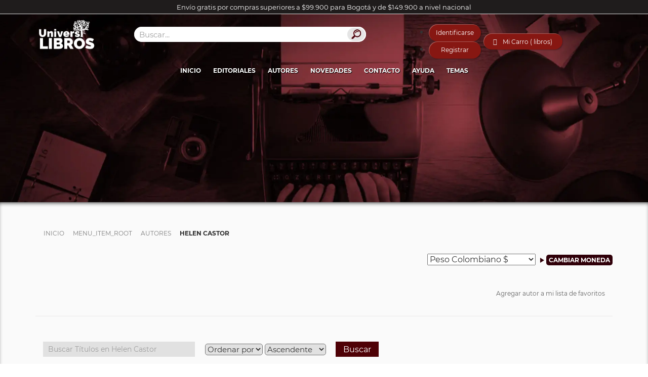

--- FILE ---
content_type: text/css
request_url: https://www.universilibros.com/templates/universilibros/css/estilos.css?version=2023-04-22
body_size: 27121
content:
@font-face {
    font-family: 'Montserrat Regular';
    font-style: normal;
    font-weight: normal;
    font-display: swap;
    src: local('Montserrat Regular'),
        url('../fonts/Montserrat-Regular.woff2') format('woff2'), /* will be preloaded */
        url('../fonts/Montserrat-Regular.woff') format('woff'),
        url('../fonts/Montserrat-Regular.ttf') format('truetype'),
        url('../fonts/Montserrat-Regular.eot') format('embedded-opentype');
}
@font-face {
    font-family: 'Montserrat Bold';
    font-style: normal;
    font-weight: bold;
    font-display: swap;
    src: local('Montserrat Bold'),
        url('../fonts/Montserrat-Bold.woff2') format('woff2'), /* will be preloaded */
        url('../fonts/Montserrat-Bold.woff') format('woff'),
        url('../fonts/Montserrat-Bold.ttf') format('truetype'),
        url('../fonts/Montserrat-Bold.eot') format('embedded-opentype');
}

html, body, div, span, a, img, p, ul, li, table,
tbody, tr, td, footer, header, input {
    font-family: 'Montserrat Regular';
    margin: 0;
    padding: 0;
    border: 0;
    font-size: 100%;
    text-decoration: none;
}
/* Change autocomplete styles in WebKit */
input:-webkit-autofill,
input:-webkit-autofill:hover,
input:-webkit-autofill:focus
input:-webkit-autofill,
textarea:-webkit-autofill,
textarea:-webkit-autofill:hover,
textarea:-webkit-autofill:focus,
select:-webkit-autofill,
select:-webkit-autofill:hover,
select:-webkit-autofill:focus {
  border: 1px solid #e1e1e1;
  -webkit-text-fill-color: #6a7989 !important;
  -webkit-box-shadow: 0 0 0px 1000px #dcced2 inset;
  transition: background-color 5000s ease-in-out 0s;
}
.clear{
    clear:both; 
}
a:hover, a:focus{
    text-decoration: none;
}
a:hover{
    color: #44020e;
}

/* width */
::-webkit-scrollbar {
    width: 5px;
    height: 10px;
}

/* Track */
::-webkit-scrollbar-track {
  box-shadow: inset 0 0 5px #ffffff;
  border-radius: 0px;
  height: 10px;
  margin-top: 0px;
  margin-bottom: 0px;
}
 
/* Handle */
::-webkit-scrollbar-thumb {
  background: #300009; 
  border-radius: 0px;
}

/* Handle on hover */
::-webkit-scrollbar-thumb:hover {
  background: #300009; 
}

body {
    background: #fff none repeat scroll 0 0;
    left: 0;
    margin: 0;
    overflow-x: hidden;
    position: relative;
}
/*Title personalizado*/
[data-title]:hover:after {
    opacity: 1;
    transition: all 0.1s ease 0.5s;
    visibility: visible;
    font-style: normal;
}
[data-title]:after {
    content: attr(data-title);
    background-color: #333;
    color: #fff;
    font-size: 14px;
    font-family: 'Montserrat Bold';
    font-style: normal;
    position: absolute;
    padding: 3px 10px;
    bottom: -30px;
    left: 0%;
    white-space: nowrap;
    box-shadow: 1px 1px 3px #222;
    opacity: 0;
    border: 1px solid #111;
    z-index: 99999;
    visibility: hidden;
    border-radius: 6px;
}
[data-title] {
    position: relative;
}
/*Fin Title personalizado*/
#system-message-container {
    display: none;
}
.icon-warning {
    margin-right: 5px;
    color: #fbff00;
}
header {
    background-color: transparent;
    position: fixed;
    z-index: 10;
    width: 100%;
    top: 28px;
}
header.active {
    background-color: #300009;
}
.header-envios {
    border-bottom: 1px solid #e4e4e4;
    display: flex;
    justify-content: center;
    align-items: center;
    height: 28px;
    width: 100%;
    font-size: 13px;
    padding: 5px;
    color: #fff;
    background-color: #1f1c1c;
    position: fixed;
    text-align: center;
    top: 0px;
    z-index: 9999;
}
.title-home {
    color: #fff;
    opacity: 0;
    width: 0;
    display: block !important;
    height: 0;
    margin: 0;
}
.menu.mod-list {
    text-align: center;
}
#menu .nav>li {
    display: inline-block;
    float: none;
    margin: 0 2px;
}
#menu .nav>li>a:focus, #menu .nav>li>a:hover {
    text-decoration: none;
    background-color: #710000;
}
#menu .nav>li>a {
    border: none;
    font-size: 12px;
    color: #ffffff;
    text-shadow: 1px 1px 1px #000;
    text-decoration: none;
    font-family: "Montserrat Bold";
    padding: 5px 10px;
}
.item-103, .item-106, .item-359, .item-927, .item-2818, .item-6838, .item-6942, .item-6943, .item-6945, .item-920, .item-6948 {
    display: none !important
}
.item-6944 {
    background-color: #B36500;
}
.cont-menu {
    opacity: 1;
    position: relative;
    top: -30px;
    z-index: 2;
}
.cont-menu.active{
    /*background-color: #300009;*/
    display: none;
    opacity: 0;
    z-index: 5;
}
#menu {
    float: none;
    position: relative;
    width: 100%;
}
#universilibros img {
    position: relative;
    z-index: 6;
    max-height: 60px;
}
#result-search {
    background: #e5e5e5;
    display: none;
    position: absolute;
    width: 100%;
    border-top: 1px solid #300009;
}
.module-search #input-search{
    color: #414141;
    font-family: "Montserrat Regular";
    font-size: 15px;
    height: 30px;
    position: relative;
    width: 100%;
    padding-left: 10px;
    border-radius: 50px;
}
.module-search #input-search:focus {
    outline: 0px;
    background-color: #ffffff;
    color: #300009;
}
#result-search ul{
    list-style: none;
}
#result-search li {
    float: left;
    font-size: 13px;
    width: 100%;
    text-align: left;
    margin: 2px 0;
}
.result-title {
    font-family: Montserrat Regular;
    text-align: left;
    padding: 5px 0;
    color: #44020e;
    text-transform: uppercase;
    font-weight: bold;
}
.result-titulos, .result-categorias {
    display: inline-block;
    float: left;
    width: 100%;
    padding: 15px;
    position: relative;
}
.result-titulos ul, .result-categorias ul {
    display: block;
    height: auto;
    padding: 0 15px 0 0;
    background: none;
    border: none;
    max-height: 150px;
    overflow-y: auto;
    width: 100%;
}
.result-titulos ul li, .result-categorias ul li {
    background-color: #f5f5f5;
    border: 1px solid #ddd;
    margin: 1px 0 !important;
}
.result-titulos ul li a, .result-categorias ul li a, .result-titulos ul li span, .result-categorias ul li span {
    display: block;
    padding: 5px;
}
.result-titulos ul img, .result-categorias ul img {
    height: 30px;
    margin-right: 6px;
}
.result-categorias ul li, .proopc-reg-advantages ul li {
    padding-left: 30px;
    position: relative;
    margin: 10px 0;
    list-style: none;
}
.result-categorias ul li::before, .proopc-reg-advantages ul li::before {
    content: "▸";
    color: #4e0106;
    position: absolute;
    left: 14px;
    font-size: 16px;
    top: 3px;
}
.proopc-reg-advantages ul li::before {
    top: -3px;
}
.proopc-reg-advantages {
    padding: 5px 25px;
}
.result-loading {
    background: #e5e5e5; /* Old browsers */
    background: -moz-linear-gradient(top, #e5e5e5 0%, #ffffff 50%, #e5e5e5 100%); /* FF3.6-15 */
    background: -webkit-linear-gradient(top, #e5e5e5 0%,#ffffff 50%,#e5e5e5 100%); /* Chrome10-25,Safari5.1-6 */
    background: linear-gradient(to bottom, #e5e5e5 0%,#ffffff 50%,#e5e5e5 100%); /* W3C, IE10+, FF16+, Chrome26+, Opera12+, Safari7+ */
    filter: progid:DXImageTransform.Microsoft.gradient( startColorstr='#e5e5e5', endColorstr='#e5e5e5',GradientType=0 ); /* IE6-9 */
}
.result-loading {
    display: block;
    position: absolute;
    width: 100%;
    height: 100%;
    z-index: 5;
}
.result-loading img {
    text-align: center;
    position: relative;
    top: 35%;
    display: block;
    margin: 0 auto;
}
.result-close {
    position: absolute;
    right: 10px;
    font-family: Montserrat Bold;
    color: #44020e;
    padding: 5px 10px;
    font-size: 12px;
    top: 5px;
    cursor: pointer;
    display: block;
    z-index: 4;
}
.result-close:hover{
    opacity: 0.9;
}
.result-loading span{
    position: relative;
    top: 33%;
    display: block;
    margin: 0 auto;
    text-align: center;
    width: 100%;
    font-size: 12px;
    font-family: Montserrat Regular;
}
.cont-section-contenido{
    background: #fafafa;
    box-shadow: inset 0px 5px 10px -5px #000;
    min-height: 500px;
    padding: 50px 0 100px;
    position: relative;
}
.cont-section-contenido .list {
    min-height: 250px;
}
.com_k2 .cont-section-contenido {
    background: #f7f7f7;
}
img {
    max-width: 100%;
}
.imagen-novedad {
    float: left;
    margin: 0 auto;
    max-width: 300px;
    position: relative;
    text-align: center;
    width: 100%;
}
.imagen-novedad img {
    margin: 0 auto;
    max-height: 300px;
    max-width: 90%;
    text-align: center;
}
.inf-product-novedad {
    float: left;
    height: auto;
    max-width: 350px;
    min-width: 250px;
    padding: 20px;
    position: relative;
    top: 0;
    width: 100%;
}
.inf-product-novedad .titulo {
    color: #2b2b2b;
    font-family: "Montserrat Regular";
    font-size: 12px;
    font-weight: bold;
    text-transform: uppercase;
}
.inf-product-novedad .descripcion {
    color: #2b2b2b;
    font-family: "Montserrat Regular";
    font-size: 12px;
    margin: 20px 0;
}
.inf-product-novedad .leer-mas {
    display: inline-block;
    float: right;
    padding-right: 15px;
    position: relative;
}

/****Estilos Interna Producto****/
h1{
    display:none !important;
}
.body{
    opacity: 0;
    z-index: 1;
}
#miga {
    padding: 0 16px;
    margin-bottom: 30px;
    width: 100%;
}
#miga .breadcrumb li:first-child {
    display: none;
}
.productdetails {
    background: #fff;
    position: relative;
    z-index: 10;
}
#imagen-libro {
    float: left;
}
#detalles-libro {
    float: left;
    position: relative;
}
.titulos-contenido-producto {
    float: left;
    width: 20%;
}
.contenido-producto {
    float: left;
    width: 80%;
}
.main-image, .cont-additional-images {
    padding: 0 1em;
}
#categorias-producto {
    height: auto;
    min-height: 55px;
    padding: 40px 15px 20px;
    text-align: left;
    border-bottom: 1px solid #d1d1d1;
    margin-bottom: 20px;
}
#categorias-producto a, .continue_link {
    font-family: 'Montserrat Bold';
    font-size: 14px;
    margin: 5px;
    padding: 5px;
    text-transform: uppercase;
}
.continue_link {
    color: #2b2b2b;
}
#categorias-producto a{
    color: #44020e;
}
.temas-producto{
    color: #2b2b2b;
    display: inline;
    font-family: 'Montserrat Bold';
    font-size: 14px;
    text-transform: uppercase;
}
.temas-libro {
    font-family: Montserrat Regular;
    font-size: 13px;
    margin: 5px 0;
}
.nombre-producto {
    padding-right: 15px;
}
.nombre-producto h1, .vm-product-descr-container-0 a, .cat-autor > a {
    border-bottom: 1px solid #2b2b2b;
    color: #2b2b2b;
    display: inline-block;
    font-family: 'Montserrat Bold';
    font-size: 20px;
    margin: 0 0 25px;
    padding-bottom: 5px;
    text-transform: uppercase;
}
.nombre-producto h2 {
    text-transform: none;
    font-size: 15px;
    border-bottom: 1px solid #989898;
    color: #2b2b2b;
    display: inline-block;
    font-family: 'Montserrat Bold';
    margin: 0 0 25px;
}
.vm-product-descr-container-0 a {      
    font-size: 14px;
    margin: 0;
}
.list-products {
    border: medium none !important;
    width: 100% !important;
}
.list-products .vm-product-media-container{ 
    width:10%; 
    float: left;
}
.list-products .vm-product-descr-container-0 {
    width: 40%;
    float: left;
}
.list-products .vm3pr-0 {
    width: 20%;
    float: left;
}
.list-products .vm3pr-2, .list-products .vm3pr-3 {
    width:30%;
    float: left;
}
.list-products .vm3pr-1 {
    display: inline-block;
    float: left;
    width: 25%;
}
.list-products .vm-details-button {
    display: none;
    float: right;
}
.list-products .product-details {
    border: medium none;
    color: #44020e;
    font-family: Montserrat Bold;
    font-size: 14px;
    padding: 0;
    text-transform: uppercase;
}
.triangulo_der_list_detalles {
    border-bottom: 5px solid transparent;
    border-left: 8px solid #44020e;
    border-top: 5px solid transparent;
    bottom: 0;
    display: inline-block;
    height: 0;
    position: relative;
    right: 0;
    width: 0;
}
.list-products .product-saldo {
    color: #44020e;
    font-family: Montserrat Bold;
    font-size: 11px;
    margin-left: 28px;
    text-transform: uppercase;
}
.vp-article-author {
    display:none;
}
.list-products .vm-price-desc {
    margin: 0;
    font-family: Montserrat Regular;
}
.list-products .addtocart-area {
    font-family: Montserrat Regular;
    margin-top: 25px;
}
.list-products .addtocart-bar {
    bottom: 10px;
    position: relative;
}
.list-products .product-price {
    height: auto;
    margin: 0;
    position: relative;
    text-align: center;
    width: 100%;
}
.list-products .Priceproduct_price, .list-products .PricediscountAmount.vm-price-value {
    font-size: 13px;
    margin: 0;
    width: 80%;
}
.list-products .PricesalesPrice {
    color: #44020e !important;
    font-size: 20px !important;
    line-height: 25px;
    text-align: center;
    font-family: Montserrat Regular;
    font-weight: bold;
    width: 80%;
}
.list-products .PricesalesPrice .moneda {
    font-size: 18px !important;
    font-family: Montserrat Regular;
}
.list-products .browseProductImage {
    max-width: 90%;
}
#imagen-libro img {
    max-height: none;
    max-width: 400px;
    width: 100%;
}
.PricesalesPrice {
    color: #44020e;
    font-family: 'Montserrat Bold';
    font-size: 50px;
    text-align: left;
}
.precio-producto .vm-price-desc {
    margin: 0;
}
.moneda {
    display: inline-block;
    font-family: 'Montserrat Bold';
    font-size: 22px;
}
.Priceproduct_price .moneda{
    font-family: 'Montserrat Regular';
    font-size: 13px;
}
.precio-producto {
    float: left;
    margin-bottom: 25px;
    width: 100%;
}
.cont-detalles-precio {
    position: relative;
    display: inline-block;
    top: 0;
    right: 0;
    width: 100%;
}
.cont-detalles-envio {
    position: absolute;
    right: 5%;
    width: 250px;
    top: 55%;
    text-align: center;
}
.cont-detalles-envio .cont-icon {
    font-size: 50px;
    line-height: 50px;
    color: #000;
}
.cont-detalles-envio .title-envio {
    display: block;
    text-transform: uppercase;
    color: #300009;
    font-family: Montserrat Bold;
    font-size: 16px;
    border-radius: 10px;
}
.cont-detalles-envio .note-envio {
    font-family: Montserrat Regular;
    font-size: 12px;
    margin: 10px 10px;
    line-height: 14px;
    display: block;
}
.cont-detalles-envio .note-envio2 {
    cursor: pointer;
    font-family: Montserrat Bold;
    font-size: 13px;
    margin: 10px 10px;
    line-height: 14px;
    display: block;
}
.cont_msj_site.aislamiento .msj_site {
    top: 25%;
}
.cont-detalles-libro{
    float: left;
    width: 100%;
}
.cont-detalles-libro .cont-essentials {
    display: flex;
    flex-wrap: wrap;
    justify-content: flex-start;
    align-items: center;
}
.cont-detalles-libro .cont-essentials .btn-vme-round>span, .cont-detalles-libro .cont-essentials .btn-vme-round>span {
    padding: 0px;
}
.cont-detalles-libro .cont-essentials .btn-vme-round {
    margin-left: 0.5rem;
}
.precio-producto .cont-dcto {
    position: absolute;
    display: inline-block;
    right: 0;
    top: 10px;
    width: 200px;
}
.precio-producto .cont-dcto .dcto-price {
    position: absolute;
    top: 15%;
    right: 5%;
    font-size: 130px;
    font-family: Montserrat Bold;
    color: #53020b;
    letter-spacing: -4px;
    display: inline-block;
    text-align: center;
    width: 100%;
    text-shadow: 1px 3px 5px #1f1c1c;
}
.precio-producto .cont-dcto span {
    color: #fbebd2;
    font-size: 45px;
    font-family: Montserrat Bold;
    position: absolute;
    right: 5%;
    top: 21%;
    text-shadow: 1px 3px 5px #1f1c1c;
}
.list-products .product-price .cont-dcto {
    position: absolute;
    width: 100px;
    right: 10px;
    height: 80px;
}
.list-products .product-price .cont-dcto .dcto-price {
    position: absolute;
    top: 30%;
    font-size: 40px !important;
    font-family: Montserrat Bold;
    color: #52201e;
    text-align: center;
    letter-spacing: -2px;
    display: inline-block;
    margin-right: 2px;
    left: 20%;
}
.list-products .product-price .cont-dcto span {
    color: #AC7039;
    font-family: Montserrat Bold;
    position: absolute;
    font-size: 20px;
    top: 38%;
    display: inline-block;
    right: 13%;
}
.list-products .product-price .cont-dcto .text {
    color: #592B2E;
    font-family: Montserrat Bold;
    text-transform: uppercase;
    text-align: center;
    font-size: 10px;
    position: absolute;
    bottom: 18%;
    width: 100%;
}
#detalles-libro .precio-producto {
    margin-top: 25px;
}
#detalles-libro .precio-producto .product-price {
    float: left;
}
.cont-autores-producto, .cont-editoriales-producto, .cont-item-producto{
    display: block;
    width: 100%;
}
.autor-producto b, .editorial-producto b, .detalles-producto b {
    width: 110px;
    float: left;
}
.editoriales-producto, .autores-producto {
    padding-left: 5px;
    width: 60%;
    float: left;
}
.editorial-producto, .autor-producto, .detalles-producto {
    color: #2b2b2b;
    font-size: 14px;
    display: block;
    float: left;
    width: 100%;
}
.editorial-producto a, .autor-producto a, .formato-obra {
    color: #44020e;
    font-family: 'Montserrat Bold';
    margin: 0 5px;
}
.item-producto {
    padding-left: 6px;
    float: left;
}
.item-producto.saldo-web {
    margin: 15px 0 0;
    font-family: Montserrat Bold;
    font-size: 16px;
    color: #300009;
    letter-spacing: -0.5px;
    text-transform: uppercase;
    width: 100%;
}
.item-producto.postal {
    font-size: 12px;
    text-transform: none;
    max-width: 330px;
    color: #646464;
    margin: 5px 0;
}
#detalles-libro .vm-product-details-container {
    float: left;
}
#detalles-libro .spacer-buy-area {
    padding: 0;
}
.separador.cat0 {
    display: none;
}
.separador {
    color: #44020e;
    display: inline-block;
}
.cont-addtocart {
    padding-right: 15px;
    position: relative;
}
#detalles-libro input.addtocart-button, .list-products span.addtocart-button input.addtocart-button {    
    background: #4F5256;
    border-image: none;
    border-radius: 30px;
    border-style: none none solid;
    border-width: medium medium 1px;
    color: #fff;
    font-family: 'Montserrat Bold';
    line-height: 30px;
    margin-right: 10px;
    text-transform: uppercase;
    border-color: #828282;
}
#detalles-libro input.addtocart-button {
    font-size: 25px;
    padding: 6px 30px;
}
.list-products span.addtocart-button input.addtocart-button {    
    font-size: 18px;
    padding: 4px 20px;
}
#detalles-libro input.addtocart-button:hover, .list-products span.addtocart-button input.addtocart-button:hover {  
    background-color: #4e0106;
}
#title1, #title2, #title3, #title4, #title5, #title6 {
    font-size: 14px;
    text-align: center;
    height: 100%;
    border-bottom: 1px solid #d1d1d1;
    margin: 0 15px;
}
#title6{
    border-bottom: none;
}
.titulos-contenido-producto .item {
    background-color: #fff;    
    color: #7c7c7c;
    cursor: pointer;
    float: left;
    font-family: Montserrat Regular;
    font-size: 14px;
    height: 50px;
    line-height: 50px;
    margin: 0;
    padding: 0;
    position: relative;
    text-transform: uppercase;
    width: 80%;
}
.titulos-contenido-producto .pa-title > div {
    color: #44020e;
    font-family: "Montserrat Bold";
}
.item.p-principal{
    background-color: #44020e;
    border-bottom: none;
    color: #fff;
    cursor: auto;
    text-align: center;
    padding: 5px;
    height: auto;
    line-height: normal;
}
.cont-contenido {
    min-height: 250px;
}
#info1, #info2, #info3, #info4, #info5, #info6 {
    padding: 0 5%;
    position: relative;
    width: 100%;
}
#info2, #info3, #info4, #info5, #info6 {
    display: none;
}
#detalles-adicionales-producto{
    opacity: 0;
}
.product-description {
    color: #2b2b2b;
    font-family: 'Montserrat Regular';
    font-size: 14px;
    text-align: justify;
    position: relative;
}
.product-description.preview-active, .product-description.indice-active {
    position: relative;
    padding-bottom: 56.25%;
    height: 0;
    overflow: hidden;
}
.product-description.preview-active iframe, .product-description.indice-active iframe {
    position: absolute;
    top:0;
    left: 0;
    width: 100%;
    height: 100%;
}
.inf-product .titulo, .inf-product .descripcion {
    height: auto;
    line-height: 14px;
}
.inf-product .leer-mas {
    display: inline-block;
    float: right;
    padding-right: 15px;
    position: relative;
}
.inf-product .titulo {
    color: #2b2b2b;
    font-family: "Montserrat Regular";
    font-size: 12px;
    font-weight: bold;
    text-transform: uppercase;
}
.inf-product .descripcion {
    color: #2b2b2b;
    font-family: 'Montserrat Regular';
    font-size: 12px;
    margin: 20px 0;
}

/****Fin Estilos Interna Producto****/
#fullpage {    
    position: relative;
    width: 100%;
    z-index: 1;
}
#logo {
    padding: 40px 0;
    width: 100%;
}
#logo img {
    margin: 0 auto;
}
.left.navigation {
    background-color: #ffffff;
    height: 100%;
    position: fixed;
    top: 0;
    width: 200px;
}
.nav.menu {
    margin: 0 auto;
    width: 80%;
}
.menu a {
    border-bottom: 1px solid #939393;
    color: #2b2b2b;
    font-size: 16px;
    text-align: center;
    text-transform: uppercase;
}
header .redes {
    margin: 30px auto
}
.header-redes {
    display: block;
}
.redes {
    text-align: center;
    width: 100%;
    display: inline-block;
    margin: 15px 0 0;
}
.redes > a {
    display: inline-block;
    margin: 0 5px;
}
#cont-slider h2, #cont-slider h3 {
    display: none;
}
#cont-slider, .banner-interna {
    height: 100%;
    position: relative;
    width: 100%;
}
.banner-interna picture {
    position: fixed;
    display: block;
    height: 100%;
    width: 100%;
}
.banner-interna picture img {
    position: relative;
    top: 0;
    width: 100%;
}
.banner-interna .one-image, .banner-interna .img-slide-banner{
    position: relative;
    width: 100%;
    height: 100%;
}
.banner-interna .img-slide-banner{
    overflow: hidden;
}
.mobile .banner-interna .img-slide-banner img{
    height: 100%;
    max-width: none;
    text-align: center;
    position: relative;
    overflow: hidden;
}
.slider-pc {
    display: block;
}
.slider-mobile{
    display: block;
    padding-top: 150px;
    background-color: rgba(78, 1, 6, 1);
}
.slider-pc .swiper-slide a, .slider-pc .swiper-slide img {
    width: 100%;
}
.mobile .banner-interna{
    padding-top: 135px;
    background-color: rgba(78, 1, 6, 1);
}
#cont-slider .bx-wrapper, #cont-slider .bx-wrapper .bx-viewport{
    height: 100%;
}
.slider, .slider li {
    background-position: center top;
    background-size: cover;
    min-height: 100%;
    min-width: 100%;
}
#banner .slider li{
    background-position: center center;
}
#banner-generico .slider li {
    background-position: top center;
}
.enlace {
    line-height: 50px;
    margin: 0 auto;
    padding: 0 15px;
    position: absolute;
    text-align: center;
    text-transform: uppercase;
    top: 35%;
    width: 100%;
}
.only-enlace {
    position: absolute;
    width: 100%;
    height: 100%;
}
#banner .enlace {
    top: 10%;
}
.enlace .titulo {
    border-bottom: 1px solid #e4e4e4;
    color: #e4e4e4;
    display: inline-block;
    font-size: 42px;
    padding-bottom: 3px;
}
.enlace .subtitulo {
    color: #e4e4e4;
    display: block;
    font-size: 66px;
    font-family: 'Montserrat Bold';
}
.header-banner {
    position: absolute;
    top: 50%;
    text-align: center;
    width: 100%;
    padding: 0 100px;
    color: #fff;
    text-transform: uppercase;
}
.header-banner .titulo {    
    line-height: 40px;
}
.header-banner .line{
    display: block;
    font-size: 45px;
    line-height: 45px;
    font-family: 'Montserrat Bold';
}
.header-banner .line1{
    display: block;
    font-size: 35px;
}
.header-banner .line2{
    display: block;
    font-size: 40px;
    font-family: 'Montserrat Bold';
}
.triangulo_der {
    border-bottom: 15px solid transparent;
    border-top: 15px solid transparent;
    bottom: 0;
    display: inline-block;
    height: 0;
    position: absolute;
    right: 0;
    width: 0;
}
.triangulo_der_compra {
    border-bottom: 7px solid transparent;
    border-left: 10px solid #2b2b2b;
    border-top: 7px solid transparent;
    bottom: 0;
    display: inline-block;
    height: 0;
    position: absolute;
    right: 0;
    width: 0;
}
.triangulo_der_detalles {
    border-bottom: 7px solid transparent;
    border-left: 10px solid #44020e;
    border-top: 7px solid transparent;
    display: none;
    height: 0;
    position: absolute;
    right: 3px;
    top: 18px;
    width: 0;
}
.triangulo_izq {
    border-bottom: 15px solid transparent;
    border-right: 20px solid #fff;
    border-top: 15px solid transparent;
    bottom: 0;
    display: inline-block;
    height: 0;
    left: 0;
    position: absolute;
    width: 0;
}
.triangulo_der_peq {
    border-bottom: 7px solid transparent;
    border-left: 10px solid #700115;
    border-top: 7px solid transparent;
    bottom: 1px;
    display: inline-block;
    height: 0;
    position: absolute;
    right: 0;
    width: 0;
}
.triangulo_der_peq_blanco {
    border-bottom: 7px solid transparent;
    border-left: 10px solid #ffffff;
    border-top: 7px solid transparent;
    bottom: 1px;
    display: inline-block;
    height: 0;
    margin: 20px 5px;
    position: relative;
    right: 0;
    width: 0;
}
.leer-mas > a {
    border-bottom: 1px solid #2b2b2b;
    color: #2b2b2b;
    display: block;
    font-family: 'Montserrat Bold';
    font-size: 14px;
    line-height: 15px;
    position: relative;
    text-transform: uppercase;
}
.enlace .triangulo_der {
    border-left: 20px solid #fff;
}
.cont-titulo-novedades .triangulo_der{
    border-left: 20px solid #414141;
}
.cont-titulo-novedades {
    display: inline-block;
    line-height: 25px;
    margin-bottom: 3%;
    padding-right: 30px;
    position: relative;
}
.cont-titulo-novedades .titulo-novedades {
    border-bottom: 1px solid #414141;
    color: #414141;
    display: inline-block;
    font-family: 'Montserrat Bold';
    font-size: 50px;
    padding-bottom: 20px;
    position: relative;
    text-transform: uppercase;
}
.section{
    position: relative; 
}
#section0 {
    width: 100%;
}
.img-slider {
    width: 100%;
}
.back-novedades {   
    background-repeat: repeat;
    background-size: cover;
    height: 100%;
    max-width: 100%;
}
#contacto {
    background-attachment: fixed;
    background-color: #ffffff;
    background-position: center center;
    background-repeat: no-repeat;
    background-size: cover;
    padding: 80px 0 50px;
}
.webp #contacto {
    background-image: url("../../../images/contacto/back-contacto.webp");
}
.no-webp #contacto {
    background-image: url("../../../images/contacto/back-contacto.jpg");
}
.cont-products-dest {
    float: left;
    min-height: 200px;    
    position: relative;
    text-align: center;
    width: 100%;
}
.cont-products-dest > li {
    float: left;
    height: auto;
    list-style: outside none none;    
    padding: 5px 10px;
    position: relative;
    text-align: center;
    width: 20%;
}
.cont-products-dest > li a {
    height: 60%;
    display: block;
    min-height: 270px;
    position: relative;
    width: 100%;
    max-width: 160px;
    text-align: center;
    margin: 0 auto;
}
.cont-products-dest > li img {
    height: auto;
    position: relative;
    width: 100%;
}
.cont-products-dest > li img:hover{
    opacity: 0.8;
}
.detail-products-dest {
    padding: 15px 0;
    text-align: center;
    height: 100px;
    width: 100%;
    max-width: 180px;
    display: block;
    margin: 0 auto;
}
.name-dest > a {
    color: #2b2b2b;
    font-family: 'Montserrat Bold';
    min-height: auto !important;
    text-transform: uppercase;
    font-size: 13px;
    line-height: 18px;
    display: block;
}
.dest-header{
    width: 100%;
    display: block;
    text-align: center;
    margin-bottom: 25px;
}
.titulo-dest, .titulo-temas, .titulo-blog, .titulo-autores{
    font-family: 'Montserrat Bold';
    text-transform: uppercase;
    font-size: 35px;
    padding-bottom: 10px;
    text-align: center;
}
.titulo-autores span, .titulo-dest span {
    display: inline-block;
    font-family: 'Montserrat Bold';
    color: #000;
}
.subtitulo-dest-1, .subtitulo-dest-2 {
    display: block;
    font-family: Montserrat Regular;
    font-size: 16px;
    color: #5a5a5a;
    line-height: 18px;
    text-align: center;
}
.cont-filters {
    display: block;
    height: 100%;
    margin: 25px 0;
    position: relative;
    width: 100%;
}
.filters {
    color: #7c7c7c;
    font-family: Montserrat Regular;
    font-size: 14px;
    position: relative;
    text-align: center;
    text-transform: uppercase;
}
.filters .button {
    color: #2b2b2b;
    cursor: pointer;
    display: inline-block;
    font-size: 15px;
    line-height: 16px;
    margin: 5px 15px;
    padding: 5px 0;
    width: auto;
    font-family: Montserrat Regular;
    max-width: 130px;
    position: relative;
}
.filters .filter-active {
    color: #44020e;
    font-family: "Montserrat Regular";
    font-weight: bold;
}
.filters .filter-active::before, .product-fields-title-wrapper .product-fields-title::before {
    background-color: #44020e;
    content: "";
    height: 3px;
    left: 0;
    position: absolute;
    bottom: -4px;
    -webkit-transition: width 1s;
    transition: width 1s;
    width: 100%;
    z-index: 2;
}
.filters .button::after {
    background-color: #44020e;
    content: "";
    height: 3px;
    left: 0;
    position: absolute;
    bottom: -4px;
    -webkit-transition: width 1s;
    transition: width 1s;
    width: 0;
    z-index: 2;
}
.filters .button:hover::after {
    width: 100%;
}
.all-element-items {
    display: inline-block;
    width: 100%;
    text-align: center;
    padding: 10px;
}
.all-element-items a {
    background: #333;
    color: #e4e4e4;
    font-family: Montserrat Regular;
    padding: 5px 10px;
}
.all-element-items a:hover {
    background: #4e0106;
    color: #fff;
}
.editoriales-carrusel {
    float: left;
    width: 100%;
}
.name-editorial {
    color: #ffffff;
    display: table-cell;
    font-family: "Montserrat Bold";
    font-size: 16px;
    overflow: hidden;
    position: relative;
    text-align: center;
    text-transform: uppercase;
    vertical-align: middle;
    width: 250px;
}
.name-edit {
    display: none;
}
.editoriales-carrusel img {
    margin: 0 auto;
}
.editoriales-home .bx-pager.bx-default-pager {
    display: none;
}
.editoriales-home .bx-wrapper .bx-controls-direction a {
    background-position: 0 0;
    height: 48px;
    width: 25px;
}
.editoriales-home .bx-wrapper .bx-prev{
    background-image: url("../images/left.png");
    left: -50px;
}
.editoriales-home .bx-wrapper .bx-next {
    background-image: url("../images/rigth.png");
    right: -50px;
}
#section-contenido {
    background-color: #fafafa;
}
.cont-novedades{
    position:relative;
    width: 100%;
}
.path-section1 {
    height: 150px;
    position: absolute;
    top: -149px;
    width: 100%;
}
.path-section3 {
    bottom: -100px;
    height: 101px;
    position: absolute;
    width: 100%;
}
.path-section4 {
    height: 120px;
    position: absolute;
    top: -1px;
    width: 100%;
}
.path-section5{
    height: 100px;
    position: absolute;
    bottom: -1px;
    width: 100%;    
}
.path-section6{
    height: 100px;
    position: absolute;
    top: -1px;
    width: 100%;
    z-index: 100;   
    /* Permalink - use to edit and share this gradient: http://colorzilla.com/gradient-editor/#222222+0,222222+55,e5e5e5+100&1+0,0.5+55,0+100 */
    background: -moz-linear-gradient(top,  rgba(34,34,34,1) 0%, rgba(34,34,34,0.5) 55%, rgba(229,229,229,0) 100%); /* FF3.6-15 */
    background: -webkit-linear-gradient(top,  rgba(34,34,34,1) 0%,rgba(34,34,34,0.5) 55%,rgba(229,229,229,0) 100%); /* Chrome10-25,Safari5.1-6 */
    background: linear-gradient(to bottom,  rgba(34,34,34,1) 0%,rgba(34,34,34,0.5) 55%,rgba(229,229,229,0) 100%); /* W3C, IE10+, FF16+, Chrome26+, Opera12+, Safari7+ */
    filter: progid:DXImageTransform.Microsoft.gradient( startColorstr='#222222', endColorstr='#00e5e5e5',GradientType=0 ); /* IE6-9 */
}
.path-section-interna{
    height: 150px;
    position: absolute;
    bottom: -1px;
    width: 100%;
}
.path-section-footer{
    height: 100px;
    position: absolute;
    top: -99px;
    width: 100%;
}
.path-login-top{
    height: 30px;
    position: relative;
    width: 100%;
}
.path-login-footer{
    height: 30px;
    position: relative;
    width: 100%;
}
#login-form {
    font-size: 14px;
    line-height: 20px;
    text-transform: uppercase;
}
.unstyled > li {
    list-style: outside none none;
}
.unstyled a {
    color: #414141;
    display: inline-block;
    padding: 2px 0;
    font-size: 13px;
}
.form-login-perfil {
    margin-top: 20px;
}
#form-login-submit button {
    background-color: #333;
    border: medium none;
    font-family: Montserrat Regular;
    font-weight: normal;
}
#form-login-submit button:hover {
    background-color: #4e0106;
}
#login-form .userdata label, #login-form  #form-login-remember {
    font-weight: normal;
    display: none;
}
#login-form #form-login-submit {
    margin: 15px 0;
}
#login-form input, #notify_email {
    background: #f5f5f5;
    border: 1px solid #e1e1e1;
    display: block;
    margin: 5px auto;
    text-align: center;
    padding: 5px 10px;
}
#notify_email {
    margin: 15px auto;
}
.form-section3 {
    background-image: url("../images/form-section3.png");
    background-repeat: no-repeat;
    background-size: 100% 100%;
    color: #ffffff;
    font-size: 40px;
    font-weight: bold;
    height: 300px;
    position: absolute;
    right: 0;
    text-transform: uppercase;
    top: 0px;
    width: 70%;
}
.userdata .unstyled li:nth-child(1){
    display: none;
}
.form-section3 > span {
    padding-left: 50%;
    position: relative;
    top: 20%;
}
.gm-style-iw{
    text-align: center !important;
}
.contacto-header{
    margin-bottom: 25px;
}
.itemid-105 .contacto-header{
    display: none;
}
.itemid-105 .cont-section-contenido{
    background-color: #eee;
}
.cont-txt-contacto-interna, .itemid-105  #formcontacto {
    float: left;
    max-width: 50%;
}
.cont-txt-contacto-interna .titulo-contacto{
    color: #333;
    font-size: 25px;
}
.cont-txt-contacto-interna .txt-contacto1, .cont-txt-contacto-interna .txt-contacto2{
    margin: 1em;
    text-align: justify;
}
.txt-contacto2 .item-contacto{
    padding: 5px 5px 5px 20px;
}
.txt-contacto2 .item-contacto > i {
    margin-right: 10px;
}
.itemid-105 .ubicacion {
    max-width: 100%;
    width: 50%;
    float: left;
    height: 500px;
}
.itemid-105 .ubicacion #map {
    min-height: 500px;
}
.localizacion-header {
    position: absolute;
    width: 100%;
    text-align: center;
    z-index: 10001;
    padding-top: 80px;
}
.titulo-localizacion, .titulo-contacto {
    color: #e4e4e4;
    font-family: 'Montserrat Bold';
    font-size: 40px;
    height: auto;
    text-transform: uppercase;
    text-align: center;
    z-index: 101;
}
.titulo-editorial {
    border-bottom: 1px solid #414141;
    font-family: 'Montserrat Bold';
    line-height: 55px;
    color: #414141;
}
.cont-titulo-editorial .triangulo_izq, .cont-titulo-temas .triangulo_izq{
    border-right: 20px solid #414141;
}
.cont-titulo-contacto {
    display: inline-block;
    left: 0;
    margin-bottom: 30px;
    padding: 0 30px 0 0;
    position: absolute;
    top: 0;
}
.cont-titulo-contacto .triangulo_der {
    border-left: 20px solid #fff;
}
#section0 {
    z-index: 0;
}
#destacados {
    background-color: #e4e4e4;
    min-height: 450px;
    width: 100%;
    z-index: 2;
    box-shadow: inset 0px 5px 10px -5px #000;
    padding: 80px 0 50px;
}
#editoriales, #temas {
    background-color: #fbfbfb;
    min-height: 650px;
    padding: 80px 0 50px;
    text-align: center;
    z-index: 1;
}
#blog {
    padding: 80px 0 50px;
    background-color: #e4e4e4;
    text-align: center;
}
.cont-blog {
    margin: 0;
}
.dest-blog-home {
    padding: 0 15px 50px 15px;
}
.cont-item-blog {
    background: #fff;
    height: 400px;
    padding: 15px;
    border-radius: 15px;
    cursor: pointer;
    margin: 0 15px;
}
.title-blog{
    font-size: 15px;
    text-transform: uppercase;
    font-family: Montserrat Regular;
    color: #2b2b2b;
    margin: 15px;
}
.desc-blog {
    display: block;
    font-family: Montserrat Regular;
    font-size: 14px;
    color: #888;
}
.cont-link-blog{
    position: absolute;
    width: 100%;
    display: inline-block;
    left: 0;
    bottom: 15px;
}
.link-blog{
    background: #333;
    font-family: Montserrat Regular;
    color: #e4e4e4;
    font-size: 13px;
    padding: 5px 10px;
    margin: 0 auto;
    bottom: 15px;
}
.cont-blog .bx-controls-direction{
    display: none;
}
.cont-item-blog:hover{
    background: #4e0106;
}
.cont-item-blog:hover .title-blog{
    color: #fff;
}
.cont-item-blog:hover .desc-blog {
    color: #fff;
}
.cont-item-blog:hover .link-blog{
    background: #fff;
    box-shadow: 1px 1px 2px #888;
    color: #4e0106;

}
#banner, #banner-generico{
    height:400px;
    width:100%;
}
body footer {
    background-color: #300009;
    color: #ffffff;
    display: inline-block;
    padding: 15px 0 0;
    position: relative;
    width: 100%;
    z-index: 2;
}
.blog-featured {
    display: none;
}
footer .custom {
    display: inline-block;
    line-height: 50px;
}
.bold {
    display: inline-block;
    font-family: 'Montserrat Bold';
}
.cont-datos-contacto {
    display: inline-block;
    width: 100%;
    text-align: center;
}
.cont-datos-contacto .item-contacto {
    display: inline-block;
    font-family: 'Montserrat Regular';
    font-size: 14px;
    text-align: center;
    width: auto;
    min-width: 200px;
}
.cont-datos-contacto .item-contacto i{
    margin: 0 2px;
    position: relative;
    top: 2px;
}
.ubicacion {
    height: 600px;
    position: relative;
    width: 100%;
}
#map {
    float: left;
    height: auto;
    left: 0;
    margin: 0 !important;
    min-height: 650px;
    padding: 0 !important;
    position: absolute !important;
    width: 100% !important;
}
footer .title-footer {
    color: #ffffff;
    font-family: 'Montserrat Bold';
    font-size: 14px;
    border-bottom: 1px solid #8f7475;
    width: max-content;
    text-transform: uppercase;
}
footer li {
    list-style: none;
    position: relative;
}
footer .footer1 li::before, footer .footer2 li::before, footer .footer3 li::before {
    content: "▸";
    color: #a58e8e;
    position: absolute;
    left: 0px;
    font-size: 16px;
}
footer a {
    color: #a58e8e;
    font-size: 12px;
    margin-left: 15px;
}
footer .copyright a {
    margin: 0px;
}
footer a:hover, footer a:focus {
    color: #ccc;
}
footer ul.logos-pago {
    padding: 5px 0;
}
footer .logos-pago li {
    display: inline-block;
    margin: 0;
}
footer .logos-pago img {
    height: 20px;
    border-radius: 2px;
    opacity: 0.6;
    width: 50px;
}
footer .logos-pago [data-title]:after {
    font-family: 'Montserrat Regular';
    font-size: 12px;
    bottom: auto;
}
footer .logos-pago img {
    filter: url("data:image/svg+xml;utf8,<svg xmlns=\'http://www.w3.org/2000/svg\'><filter id=\'grayscale\'><feColorMatrix type=\'matrix\' values=\'0.3333 0.3333 0.3333 0 0 0.3333 0.3333 0.3333 0 0 0.3333 0.3333 0.3333 0 0 0 0 0 1 0\'/></filter></svg>#grayscale"); /* Firefox 3.5+, IE10 */
    filter: gray; /* IE6-9 */
    -webkit-filter: grayscale(100%); /* Chrome 19+ & Safari 6+ */
    -webkit-transition: all .6s ease; /* Fade to color for Chrome and Safari */
    -webkit-backface-visibility: hidden; /* Fix for transition flickering */
}
footer .logos-pago img:hover {
    filter: none;
    -webkit-filter: grayscale(0%);
    opacity: 1;
}
.container{padding-right:15px;padding-left:15px;margin-right:auto;margin-left:auto;max-width:100%;position: relative;}

.breadcrumb li a, .breadcrumb li span {
    color: #7c7c7c;
    font-size: 12px;
    text-transform: uppercase;
}
.breadcrumb .active > span {
    color: #2b2b2b;
    font-family: Montserrat Bold;
}
.divider > img {
    display: inline-block;
    margin: 0 5px;
    position: relative;
    top: -2px;
}
.flotante {
    background: #ff9900;
    color: #fff;
    padding: 5px;
    position: fixed;
    right: 0px;
    top: 180px;
    z-index: 1001;
    border-radius: 5px 0px 0px 5px;
    box-shadow: 1px 1px 2px rgb(0 0 0 / 30%), inset 1px 1px 0px rgb(255 255 255 / 30%);
    width: 80px;
    cursor: pointer;
}
.flotante .sorteo {
    color: #fff;
    display: flex;
    flex-wrap: wrap;
    text-align: center;
    justify-content: center;
    align-items: center;
    padding: 0px;
    font-size: 12px;
    text-transform: uppercase;
    font-weight: bold;
    line-height: 14px;
}
.cont-search-home {
    display: inline-block;
    position: relative;
    width: 100%;
    margin: 25px auto;
    opacity: 1;
    text-align: center;
    right: auto;
    z-index: 100;
}
.flotante i {
    font-size: 30px;
    margin-top: 5px;
}
.cont-search-home .buton-search {
    display: inline-block;
    float: right;
    opacity: 1;
    position: absolute;
    right: 2px;
    top: 2px;
    z-index: 1;
    border-radius: 50px;
    overflow: hidden;
}
.cont-search-home .module-search {
    background: #e5e5e5 none repeat scroll 0 0;
    border-radius: 50px;
    float: left;
    height: 30px;
    position: relative;
    width: 100%;
}
.cont-search-home #mod_virtuemart_search {
    color: #414141;
    font-family: "Montserrat Regular";
    font-size: 15px;
    height: 30px;
    position: relative;
    width: 300px;
    padding-left: 10px;
    max-width: 90%;
}
.cont-search-home .buton-search img {
    border-radius: 0 !important;
}
.cont-search {
    display: inline-block;
    height: 30px;
    position: relative;
    right: 0;
}
.buton-search{
    opacity: 0;
}
.buton-search, .buton-login {
    cursor: pointer;
    display: inline-block;
    float:left;
}
#mod_virtuemart_search {
    color: #414141;
    font-family: "Montserrat Regular";
    font-size: 15px;
    height: 30px;
    position: relative;
    width: 333px;
    padding-left: 10px;
    max-width: 90%;
}
.buton-search img {
    display: block;
    height: 26px;
    width: 35px;
}
.buton-login img {
    border-radius: 5px 0 0 5px !important;
    height: 30px;
}
.module-search {
    background: #e5e5e5 none repeat scroll 0 0;
    display: block;
    float: left;
    height: 30px;
}
.module-search .button {
    border: medium none !important;
    height: 25px !important;
}
.cont-search .module-search .button{
    display: none;
}
.cont-login {
    display: block;
    height: auto;
    position: relative;
    right: 0;
    font-size: 11px;
    padding: 5px 0px 5px 10px;
    border-bottom: 1px solid #4e1822;
}
.cont-header-top3 {
    display: flex;
    flex-wrap: wrap;
    justify-content: center;
    align-items: center;
    margin: 20px auto;
}

.flotante.active .cont-login {
    border-bottom: 1px solid #3c3c3c;
}
.cont-login a {
    color: #fff;
    padding: 0px 10px 0px 5px;
}
.cont-login a:first-child {
    padding: 0px;
}
.cont-login a:nth-child(2) {
    border-right: 1px solid #e5e5e5;
}
.cont-login .logintrue {
    border: none !important;
}
#module-login {
    display: none;
}
.cont-cart {
    display: inline-block;
    right: 0;
    margin: 0px;
    font-size: 12px;
    padding: 5px;
}
.cont-cart .demo-icon {
    color: #e5e5e5;
    font-size: 13px;
    line-height: 23px;
    margin: 0 3px 0px 0px;
}
.mobile #vmCartModule {
    background: rgb(78, 1, 6) !important;
    padding: 5px 4px 5px 4px;
}
.cont-cart #vmCartModule .total_products{
    border-bottom: none;
    color: #ffffff;
}
.cont-cart .totalprice {
    display: none;
    font-size: 12px;
    font-family: 'Montserrat Bold';
    padding: 0px 8px;
}
.cont-cart .totalprice .moneda {
    font-size: 12px;
}
.slicknav_menu, .orderlistcontainer .title {
    display:none;
}
.orderlistcontainer {
    color: #622524;
    font-family: Montserrat Bold;
    font-size: 14px;
    margin: 0;
    padding-right: 10px;
    text-align: right;
    text-transform: uppercase;
}
.orderlistcontainer div.activeOrder {
    background: rgba(0, 0, 0, 0) url("../images/arrow-select.png") no-repeat scroll right center;
    border: medium none;
    border-radius: 0;
    font-family: Montserrat Bold;
}
.orderlistcontainer div.activeOrder a {
    font-family: Montserrat Bold;
}
.vm-order-list {
    color: #622524;
    display: block;
    float: right;
    padding: 15px 0;
    text-align: right;
}
.vm-pagination.vm-pagination-top, .vm-pagination.vm-pagination-bottom {
    display: block;
    margin: 40px 0;
    position: relative;
    width: 100%;
}
.vm-pagination {
    float: left;
    text-align: center !important;
}
.vm-pagination.vm-pagination-top > ul, .vm-pagination.vm-pagination-bottom > ul {
    margin: 10px 0;
}
.vm-page-counter {
    display: none;
}
.floatright.display-number {
    display: block;
    width: 100%;
}
.vm-pagination.vm-pagination-top {
    display: none;
}
.pagenav {
    background: rgba(0, 0, 0, 0) none repeat scroll 0 0;
    border: medium none;
    border-radius: 5px;
    color: #fff;
    margin: 0 4px;
    padding: 3px 8px;
}
span.pagenav {
    background-color: #4e0106;
    border: medium none;
    border-radius: 0;
    color: #ffffff;
    padding: 0 8px;
}
a.pagenav {
    background-color: transparent;
    border-radius: 0;
    color: #4e0106;
    padding: 0 8px;
    position: relative;
    text-decoration: none;
}
.pagination-start a, .pagination-prev a, .pagination-end a, .pagination-next a{
    color: transparent;
}
.pagination-start, .pagination-prev, .pagination-end, .pagination-next {
    background-color: transparent;
    background-position: center center;
    background-repeat: no-repeat;
}
.pagination-start span, .pagination-prev span, .pagination-end span, .pagination-next span {
    background-color: transparent;
    color: transparent;
}
.pagination-start {
    background-image: url("../images/inicio.png");
}
.pagination-prev {
    background-image: url("../images/prev.png");
}
.pagination-end {
    background-image: url("../images/fin.png");
}
.pagination-next {
    background-image: url("../images/next.png");
}
#login-form .logout-button input {
    background: #4e0106 none repeat scroll 0 0;
    border: medium none;
    border-radius: 0;
    display: block;
    margin: 0 auto;
    text-align: center;
}
.cont-legend {
    position: relative;
}
legend {
    border-bottom: 1px solid #000;
    display: inline-block;
    font-family: "Montserrat Bold";
    font-size: 28px;
    line-height: 30px;
    margin: 0;
    position: relative;
    text-transform: uppercase;
    width: auto;
}
.triangulo_formulario {
    border-left: 10px solid #000;
    border-bottom: 10px solid transparent;
    border-top: 10px solid transparent;
    bottom: 0;
    display: inline-block;
    height: 0;
    margin-left: 3px;
    position: relative;
    top: 6px;
    right: 0;
    width: 0;
}
.login-greeting {
    font-weight: bold;
    margin: 14px 0;
}
.registration .control-label {
    text-align: left;
}
.spacer label {
    color: #4e0106;
    font-family: Montserrat Regular;
    font-size: 12px;
    text-align: left;
    width: 100%;
}
.registration .control-group.row0 {
    height: 30px;
    max-width: 100%;
    padding: 0;
    width: 100%;
}
.registration .control-group {
    float: left;
    max-width: 50%;
    padding: 10px 20px;
    width: 50%;
}
.remind #user-registration .validate-email, .reset #user-registration .validate-username, .vp-reset-page .validate-username {
    height: auto;
    margin: 10px 0 15px;
    outline-color: #4e0106;
}
#jform_captcha-lbl, #jform_captcha, #jform_vpaumod_241_captcha, #jform_vpaumod_241_captcha-lbl {
    opacity: 0;
    position: absolute;
    top: -1000px;
}
#vp-login-content .vp-field-help {
    text-align: center;
    margin-top: 15px;
}
.vp-validate-registration .vp-form-submission {
    margin: 0 auto;
    text-align: center;
}
.control-label label, .vp-wrapper label {
    color: #555 !important;
    font-size: 14px !important;
}
.controls input {
    background: rgba(255, 255, 255, 0.8) none repeat scroll 0 0;
    border: 1px solid #e1e1e1;    
    margin: 5px 0;
    max-width: 90%;
    padding: 0 15px;
    width: 350px;
}
.registration .controls input{
    height: 50px;
}
.form-horizontal .control-label, .vp-reset-page .vp-form-group, .vp-reset-confirm-page .vp-form-group, .vp-reset-complete-page .vp-form-group{
    margin-top: 20px;
    text-align: center;
}
.vp-reset-page .vp-form-group.group1 {
    position: absolute;
    left: -999999px;
}
.validate-fields {
    font-size: 12px;
    color: #7b0018;
    margin: 5px;
}
.login .form-validate {
    text-align: left;
}
.login .form-validate .control-label {
    display: block;
    width: 100%;
}
.login .form-validate .control-label label {
    text-align: center;
    display: inline-block;
}
.login .controls input{
    outline-color: #4e0106;
}
.login .inputbox {
    position: relative;
    top: -25px;
}
.nav-tabs {
    border-top: 1px solid #ddd;
    padding-top: 25px;
    border-bottom: none;
    padding-left: 25px;
}
.nav-tabs>li>a {
    line-height: 14px;
    border: none;
    font-size: 13px;
    padding: 2px 0;
    font-family: Montserrat Regular;
    font-weight: normal;
}
.nav-tabs>li {
    padding-left: 30px;
    position: relative;
    margin: 10px 0;
    list-style: none;
}
.nav-tabs>li::before{
    content: "▸";
    color: #4e0106;
    position: absolute;
    left: 14px;
    font-size: 16px;
    top: -1px;
}
.nav-tabs>li:nth-child(3) {
    display: none;
}
#facebox .popup {
    max-width: 500px;
}
.popup i {
    font-weight: bold;
    text-transform: uppercase;
}
.vm-button-correct {
    background-color: #4e0106;
    border: medium none;
    border-radius: 0;
    font-family: Montserrat Regular;
    font-size: 14px;
    padding: 10px;
    text-transform: uppercase;
}
#checkoutForm .PricesalesPrice {
    font-size: 16px;
}
.sectiontableentry1 h3 {
    font-family: Montserrat Bold;
    font-size: 16px;
}
.cart-summary a {
    color: #2b2b2b;
    display: block;
    font-family: Montserrat Bold;
    font-size: 14px;
    padding-left: 60px;
    text-transform: uppercase;
}
#cont-login .alert.alert-warning {
    background-color: rgba(0, 0, 0, 0.8);
    border: medium none;
    color: #fff;
    height: 100%;
    left: 0;
    padding-top: 20%;
    position: fixed;
    text-align: center;
    top: 0;
    width: 100%;
}
#cont-login .close {
    color: #ffffff;
    font-size: 30px;
    left: 70%;
    opacity: 0.8;
    position: absolute;
    top: 32%;
}
.slider-novedades{
    display: none;
}
.back-novedades{
    display: block;
}
.vm-product-descr-container-0 {
    min-height: 3.3em;
    margin-bottom: 0px;
    width: 40%;
    float: left;
}
.vm-product-descr-container-1 > h2, .vm-product-descr-container-0 > h2 {
    text-align: left;
}
.cont-filtros {
    right: -10px;
    padding: 5px;
    position: absolute;
    text-transform: uppercase;
    top: 5px;
}
.cont-filtros .filtro {
    position: relative;
    padding: 5px;
    margin-bottom: 5px;
    display: inline-block;
    text-align: center;
    min-width: 110px;
}
.filtro.novedad {
    background-color: #44020e;
    color: #fff;
    font-family: "Montserrat Bold";
}
.filtro.destacado {
    background-color: #6e081b;
    color: #fff;
    font-family: "Montserrat Bold";
}
.filtro.promocion {
    background-color: #feee00;
    color: #2b2b2b;
    font-family: "Montserrat Bold";
}
.filtro.usado {
    background-color: #FF5B0D;
    color: #fff;
    font-family: "Montserrat Bold";
}
.filtro.descontinuado {
    background-color: #0997c1;
    color: #2b2b2b;
    font-family: "Montserrat Bold";
}
.filtro.preventa {
    background-color: #d72d4c;
    color: #fff;
    font-family: "Montserrat Bold";
}
.txt-preventa {
    display: block;
    max-width: 100%;
    width: 340px;
    background-color: #d72d4c;
    float: left;
    padding: 5px 10px;
    font-size: 15px;
    color: #fff;
    margin-top: 15px;
    border-radius: 2px;
    text-align: center;
}
.txt-preventa span {
    padding: 0 4px;
    color: #fcebd3;
    font-family: "Montserrat Bold";
}
.cont-detalles-rigth {
    position: relative;
    width: 100%;
    right: 0;
    bottom: 0;
    text-align: right;
    padding-right: 50px;
    float: left;
}
.cont-detalles-rigth img {
    height: 60px;
    margin: 0 2px;
}
.cont-filtros-rigth, .cont-formato-rigth {
    display: inline-block;
}
.filtro.formato {
    display: inline-block;
}
.product-discontinued {
    text-align: center;
    margin: 30px 0;
    font-size: 14px;
    font-family: Montserrat Bold;
    text-transform: uppercase;
}

/****Estilos Formulario****/
#formcontacto {
    float: right;
    margin: 0 auto;
    max-width: 500px;
    text-align: center;
}
textarea {
    background: rgba(255, 255, 255, 0.8) none repeat scroll 0 0;
    border: none;
    color: #6a7989;
    font-size: 14px;
    height: 150px;
    font-family: 'Montserrat Regular';
    line-height: 15px;
    margin: 0.5em;
    padding: 0.5em 0;
    text-align: center;
    max-height: 150px;
    max-width: 350px;
    min-height: 150px;
    overflow: hidden;
    width: 350px;
}
input::placeholder {
    color: #A0A0A0;
    font-family: 'Montserrat Regular'
}
textarea::placeholder {
    line-height: 150px;
}
*::-webkit-input-placeholder {
    /* Google Chrome y Safari */
    color: #A0A0A0;
    font-family: 'Montserrat Regular'
}
*:-moz-placeholder {
    /* Firefox anterior a 19 */
    color: #A0A0A0;
    font-family: 'Montserrat Regular'
}
*::-moz-placeholder {
    /* Firefox 19 y superior */
    color: #A0A0A0;
    font-family: 'Montserrat Regular'
}
*:-ms-input-placeholder {
    /* Internet Explorer 10 y superior */
    color: #A0A0A0;
    font-family: 'Montserrat Regular'
}
.input {
    position: relative;
    z-index: 1;
    display: inline-block;
    margin: 0.5em;
    max-width: 350px;
    width: calc(100% - 2em);
    vertical-align: top;
    text-align:left;
}
.cont-enviar > input {
    background: #333 none repeat scroll 0 0;
    border-radius: 0;
    color: #e4e4e4;
    cursor: pointer;
    font-size: 15px;
    font-family: 'Montserrat Regular';
    margin: 1em;
    padding: 5px 15px;
    text-transform: uppercase;
}
.cont-enviar > input:hover {
    background: #4e0106 none repeat scroll 0 0;
    color: #fff;
}
.input__field {
    position: relative;
    display: block;
    float: right;
    font-size:14px;
    padding: 1.2em 0.5em;
    width: 60%;
    border: none;
    border-radius: 0;
    background: #f0f0f0;
    color: #aaa;
    -webkit-appearance: none; /* for box shadows to show on iOS */
}
.input__field:focus {
    outline: none;
}

.input__label {
    display: inline-block;
    float: right;
    padding: 0 1em;
    width: 40%;
    color: #696969;
    font-weight: bold;
    font-size: 70.25%;
    -webkit-font-smoothing: antialiased;
    -moz-osx-font-smoothing: grayscale;
    -webkit-touch-callout: none;
    -webkit-user-select: none;
    -khtml-user-select: none;
    -moz-user-select: none;
    -ms-user-select: none;
    user-select: none;
}
.input__label-content {
    border-right: 1px solid #999;
    color: #555;
    display: block;
    font-size: 12px;
    font-weight: bold;
    padding: 0.6em 0.4em 0.6em 0;
    position: relative;
    width: 100%;
}
.graphic {
    position: absolute;
    top: 0;
    left: 0;
    fill: none;
}
.fa{
    font-family: FontAwesome !important;
}
.icon {
    color: #555;
    font-size: 150% !important;
    font-family: FontAwesome !important;
}
.fa-user:before{
    content: "\f007";
    font-family: FontAwesome !important;
}
.fa-email:before{
    content:"\f003";
    font-family: FontAwesome !important;
}
.fa-tel:before{
    content:"\f095";
    font-family: FontAwesome !important;
}
.fa-whatsapp:before {
    content: "\f232";
    font-family: FontAwesome !important;
}

/* Kohana */
.input--kohana {
    overflow: hidden;
    background: rgba(255, 255, 255, 0.8) none repeat scroll 0 0;
}

.input__field--kohana {
    width: 75%;
    background: transparent;
    padding-left: 0;
    color: #6a7989;
}
input:-webkit-autofill {
    -webkit-box-shadow: 0 0 0px 1000px #dcced2 inset;
    -webkit-text-fill-color: #6a7989 !important;
}

.input__label--kohana {
    position: absolute;
    width: 100%;
    text-align: left;
    pointer-events: none;
    color: #D2D2D2;
}

.input__label-content--kohana {
    display: inline-block;
    width: 55px;
    -webkit-transform: translate3d(-1.75em, 0, 0);
    transform: translate3d(-1.75em, 0, 0);
    -webkit-transition: -webkit-transform 0.3s, opacity 0.3s;
    transition: transform 0.3s, opacity 0.3s;
}

.icon--kohana {
    display: inline-block;
    margin-top: 0.9em;
    -webkit-transform: translate3d(-2em, 0, 0);
    transform: translate3d(-2em, 0, 0);
    -webkit-transition: -webkit-transform 0.3s;
    transition: transform 0.3s;
}

.input__field--kohana:focus + .input__label--kohana .input__label-content--kohana,
.input--filled .input__label-content--kohana {
    opacity: 0;
    -webkit-transform: translate3d(100px, 0, 0);
    transform: translate3d(100px, 0, 0);
}

.input__label-content--kohana,
.icon--kohana,
.input__field--kohana:focus + .input__label--kohana .input__label-content--kohana,
.input--filled .input__label-content--kohana {
    -webkit-transition-timing-function: cubic-bezier(0.7, 0, 0.3, 1);
    transition-timing-function: cubic-bezier(0.7, 0, 0.3, 1);
}

.input__field--kohana:focus + .input__label--kohana .icon--kohana,
.input--filled  .icon--kohana {
    -webkit-transform: translate3d(0, 0, 0);
    transform: translate3d(0, 0, 0);
}
.check-validate{
    display: none;
}

/****Fin Estilos Formulario****/

/****************** EFECTO LOADING *****************/
.cont-logo-loading {
    position: absolute;
    z-index: 1;
    width: 100%;
    height: auto;
    top: 28%;
    text-align: center;
}
.cont-logo-loading img {
    margin: 0 auto;
    width: 200px;
}
/****************** FIN LOADING *****************/

/*---------------*/
/***** Layla *****/
/*---------------*/
.grid figure {
    background: #700115;
    cursor: pointer;
    float: left;
    margin: 10px 1%;
    max-height: 200px;
    max-width: 280px;
    min-width: 280px;
    overflow: hidden;
    position: relative;
    text-align: center;
    width: 280px;
}
.grid figure figcaption,
.grid figure figcaption > a {
    position: absolute;
    top: 0;
    left: 0;
    width: 100%;
    height: 100%;
    z-index: 10;
}
figure.effect-layla img {
    opacity: 0.25;
    height: 250px;
}

figure.effect-layla figcaption {
    padding: 3em;
}

figure.effect-layla figcaption::before,
figure.effect-layla figcaption::after {
    position: absolute;
    content: '';
    opacity: 0;
}

figure.effect-layla figcaption::before {
    top: 50px;
    right: 30px;
    bottom: 50px;
    left: 30px;
    border-top: 1px solid #fff;
    border-bottom: 1px solid #fff;
    -webkit-transform: scale(0,1);
    transform: scale(0,1);
    -webkit-transform-origin: 0 0;
    transform-origin: 0 0;
}

figure.effect-layla figcaption::after {
    top: 30px;
    right: 50px;
    bottom: 30px;
    left: 50px;
    border-right: 1px solid #fff;
    border-left: 1px solid #fff;
    -webkit-transform: scale(1,0);
    transform: scale(1,0);
    -webkit-transform-origin: 100% 0;
    transform-origin: 100% 0;
}

figure.effect-layla .name-editorial {
    padding-top: 20%;
    -webkit-transition: -webkit-transform 0.35s;
    transition: transform 0.35s;
}

figure.effect-layla p {
    padding: 0.5em 2em;
    text-transform: none;
    opacity: 0;
    -webkit-transform: translate3d(0,-10px,0);
    transform: translate3d(0,-10px,0);
}

figure.effect-layla img,
figure.effect-layla .name-editorial {
    -webkit-transform: translate3d(0,-30px,0);
    transform: translate3d(0,-30px,0);
}

figure.effect-layla img,
figure.effect-layla figcaption::before,
figure.effect-layla figcaption::after,
figure.effect-layla p {
    -webkit-transition: opacity 0.35s, -webkit-transform 0.35s;
    transition: opacity 0.35s, transform 0.35s;
}

figure.effect-layla:hover img {
    opacity: 1;
    -webkit-transform: translate3d(0,0,0);
    transform: translate3d(0,0,0);
}

figure.effect-layla:hover figcaption::before,
figure.effect-layla:hover figcaption::after {
    opacity: 0.9;
    -webkit-transform: scale(1);
    transform: scale(1);
}

figure.effect-layla:hover .name-editorial,
figure.effect-layla:hover p {
    opacity: 1;
    -webkit-transform: translate3d(0,0,0);
    transform: translate3d(0,0,0);
    text-shadow: 1px 1px 1px #000000;
}

figure.effect-layla:hover figcaption::after,
figure.effect-layla:hover .name-editorial,
figure.effect-layla:hover p,
figure.effect-layla:hover img {
    -webkit-transition-delay: 0.15s;
    transition-delay: 0.15s;
}
/*---------------*/
/***** FIN Layla *****/
/*---------------*/

.ac_results {
    background-color: #e5e5e5 !important;
    border: medium none !important;
    width: 333px !important;
    margin-left: 0px;
    max-width: 90%;
    font-family: Montserrat Regular;
}
.ac_results li {
    cursor: pointer;
    padding: 5px 15px !important;
    font-size: 13px;
    font-family: Montserrat Regular;
}
.ac_results .product_sku {
    font-size: 11px;
    padding: 5px 0;
    display: block;
}
.ac_results .product_price, .ac_results .moneda{
    font-size: 14px;
    font-family: Montserrat Regular;
}
.ac_over {
    background-color: #333 !important;
    color: white;
    cursor: pointer;
}
.ac_results .highlight {
    font-family: Montserrat Regular;
    font-weight: normal !important;
    background-color: #4e0106 !important;
    color: #fff;
}
.cabecera-tema {
    cursor: pointer;
    position: relative;
}
.titulo-tema {
    color: #fff;
    font-family: Montserrat Regular;
    font-size: 37px;
    line-height: 45px;
    position: absolute;
    right: 5%;
    text-align: right;
    text-transform: uppercase;
    top: 35%;
}
.cabecera-tema > img {
    width: 100%;
}
.titulo-tema .linea1 {
    border-bottom: 1px solid;
}
.titulo-tema .linea2 {
    font-family: "Montserrat Bold";
    padding-right: 20px;
}
.triangulo_der_tema {
    border-left: 15px solid #ffffff;
}
.triangulo_der_tema {
    border-bottom: 12px solid transparent;
    border-top: 12px solid transparent;
    bottom: 8px;
    display: inline-block;
    height: 0;
    position: absolute;
    right: 0;
    width: 0;
}
.row-tema a {
    background-color: #300009;
    border-radius: 5px;
    box-shadow: 2px 2px 2px 0 #420913;
    color: #ffffff;
    display: block;
    margin: 5px;
    padding: 10px 30px;
    position: relative;
}
.row-tema a:hover{
    opacity: 0.9;
}
.cont-titulo-temas{
    position: absolute;
    top: -80px;
}
h1.seccion-temas {
    border-bottom: 1px solid #333333;
    display: block;
    font-family: Montserrat Bold;
    font-size: 50px;    
    text-transform: uppercase;
    
}
.row-tema.row-tema0 {
    margin-top: 50px;
}
.triangulo_tema {
    border-left: 20px solid #333333;
}
.triangulo_tema {
    border-bottom: 15px solid transparent;
    border-top: 15px solid transparent;
    bottom: 10px;
    display: inline-block;
    height: 0;
    position: absolute;
    right: -30px;
    width: 0;
}
.list-editorial{
    color: #666;
    font-family: 'Montserrat Regular';
}
.list-autores-category {
    display: block;
    text-transform: none;
    font-weight: bold;
    font-size: 12px;
}
.list-info-adi{
    font-family: 'Montserrat Regular';
    font-size: 14px;
}
.titulo-categoria {
    font-family: Montserrat Bold;
    margin-bottom: 50px;
    text-transform: uppercase;
}
.cont-contenido .titulo{
    font-family: Montserrat Bold;
    text-transform: uppercase;
    font-size: 16px;
    display: block;
}
.cont-contenido .titulo{
    font-family: Montserrat Bold;
    text-transform: uppercase;
    font-size: 18px;
    display: block;
}
.cont-contenido .titulo{
    font-family: 'Montserrat Regular';    
    font-size: 16px;
    display: block;
}
.cont-contenido a{
    font-weight: bold;
}
#info5, #info5 .product-description{
    text-align: center;
    width: 100%;
}
#info3 .product-description ul{
    padding-left: 30px;
}
#info3 .product-description li{
    /*list-style: none;*/
}
#info1 .detalle-autor {
    background-color: #fff;
    display: inline-flex;
    align-content: flex-start;
    width: 100%;
}
#info1 .autor-img {
    cursor: pointer;
    height: 200px;
}
#info1 .autor-name {
    text-transform: uppercase;
    color: #2b2b2b;
    font-family: 'Montserrat Bold';
    font-size: 16px;
    margin-bottom: 20px;
    padding-bottom: 2px;
    border-bottom: 2px solid #44020e;
    letter-spacing: 3px;
}
#info1 .autor-title {
    background: #333;
    color: #e4e4e4;
    font-family: Montserrat Regular;
    padding: 5px 10px;
    float: right;
    margin: 25px 0;
    font-size: 14px;
    font-weight: normal;
}
#info1 .autor-title:hover {
    background: #4e0106;
    color: #fff;
}
.cont-autor-desc{
    padding: 10px 25px;
    width: 100%;
}
.autor-desc ul {
    text-align: left;
}
.cont_msj_form, .cont_msj_site, .fancy-notify {
    background-color: rgba(0, 0, 0, 0.9);
    display: none;
    height: 100%;
    left: 0;
    margin: 0 auto;
    position: fixed;
    text-align: center;
    top: 0;
    width: 100%;
    z-index: 100000;
}
.msj_site_title {
    font-family: Montserrat Bold;
    text-transform: uppercase;
    background: #4e0106;
    position: absolute;
    top: 0;
    left: 0;
    width: 100%;
    text-align: center;
    color: #fff;
    padding: 5px;
    font-size: 14px
}
.msj_form, .msj_site {
    background-color: #fff;
    margin: 0 auto;
    padding: 25px 15px 15px 15px;
    position: relative;
    top: 45%;
    width: 300px;
}
.msj_form > span, .msj_site > span {
    color: #000;
    display: block;
    font-family: "Montserrat Regular";
    font-size: 14px;
    line-height: 18px;
    padding: 15px 0;
    margin: 5px 0;
    font-weight: normal;
}
.msj_site .titulo-alerta{
    font-family: Montserrat Bold;
    background: #4e0106;
    position: absolute;
    top: 0;
    left: 0;
    width: 100%;
    color: #f1f1f1;
    padding: 7px;
    letter-spacing: 2px;
    text-transform: uppercase;
    font-size: 15px;
    text-align: center;
}
.cerrar_msj, .direccionar {
    background: #333 none repeat scroll 0 0;
    border-radius: 0;
    color: #e4e4e4;
    display: inline-block;
    font-family: "Montserrat Regular";
    font-size: 15px;
    padding: 5px 10px;
    position: relative;
    text-transform: uppercase;
    cursor: pointer;
    height: auto;
    max-width: 90%;
    text-align: center;
    width: 100px;
    border: none;
}
.cerrar_msj:hover, .direccionar:hover {
    background: #4e0106 none repeat scroll 0 0;
    color: #fff;
}
.vp-wrapper textarea {
    text-align: justify;
}
.vp-form-group .validate {
    font-size: 11px;
    color: #9e0101;
    margin-top: 5px;
}
#allproducts #customerror{
    display: none !important;
}
.all_shopper_fields #regtitle{
    width: 100%;
    text-align: center;
}
.opg-alert-warning {
    position: relative;
}
.opg-alert-warning .opg-alert-close {
    position: absolute;
    right: 5px;
    float: right;
    text-align: right;
    top: 1px;
}
.cont-msjPlugin p{
    font-family: Montserrat Regular;
    font-size: 14px;
    font-weight: normal;
}
.cont-products-related {
    float: left;
    border-top: 1px solid #d1d1d1;
    margin-top: 40px;
    padding: 40px 15px 20px;
}
.product-fields-title-wrapper {
    margin-bottom: 20px;
    display: inline-block;
}
.product-fields-title {
    font-family: 'Montserrat Bold';
    text-transform: uppercase;
    font-size: 14px;
    color: #2b2b2b;
}
.row-menu {
    margin: 20px 0 0;
}
#universilibros {
    padding: 10px 5px;
    position: relative;
    overflow: hidden;
}
.row-user {
    float: right;
    margin-bottom: 10px;
}
.nbajaxcart {
    border: none !important;
    height: 32px!important;
    width: auto !important;
    margin: 0 5px !important;
    display: flex !important;
    justify-content: center;
    align-items: center;
}
.nbajaxcart .demo-icon{
    margin: 0;
}
.ial-inf, .ial-err, .loginBtn span, .loginBtn {
    font-family: 'Montserrat Regular' !important;
    font-size: 12px !important;
}
.mobile #vmCartModule .minicart{
    display: none !important;
}
.show_products {
   /* max-height: 300px;
    overflow-y: scroll;*/
    top: 38px !important;
    right: -15px !important;
}
.cont-editoriales {
    display: inline-block;
    position: relative;
    clear: both;
    margin: 0 auto;
    padding: 1em 0 4em;
    list-style: none;
    text-align: center;
    width: 100%;
}
.cont-editoriales .list {
    display: flex;
    flex-wrap: wrap;
    justify-content: center;
    align-items: center;
}
.cont-editoriales .det-editorial {
    position: relative;
    display: flex;
    overflow: hidden;
    margin: 10px 1%;
    width: 150px;
    height: 150px;
    text-align: center;
    cursor: pointer;
    justify-content: center;
    align-items: center;
}
.cont-editoriales .det-editorial a {
    height: 100%;
    width: 100%;
    display: flex;
    justify-content: center;
    align-items: center;
}
.cont-editoriales img {
    position: relative;
    display: block;
    height: auto;
    width: auto;
    max-height: 90%;
    max-width: 90%;
    opacity: 0.8;
    margin: 0 auto;
}
.cont-editoriales img {
    filter: url("data:image/svg+xml;utf8,<svg xmlns=\'http://www.w3.org/2000/svg\'><filter id=\'grayscale\'><feColorMatrix type=\'matrix\' values=\'0.3333 0.3333 0.3333 0 0 0.3333 0.3333 0.3333 0 0 0.3333 0.3333 0.3333 0 0 0 0 0 1 0\'/></filter></svg>#grayscale"); /* Firefox 3.5+, IE10 */
    filter: gray; /* IE6-9 */
    -webkit-filter: grayscale(100%); /* Chrome 19+ & Safari 6+ */
    -webkit-transition: all .6s ease; /* Fade to color for Chrome and Safari */
    -webkit-backface-visibility: hidden; /* Fix for transition flickering */
}
.cont-editoriales img:hover {
    filter: none;
    -webkit-filter: grayscale(0%);
}
.cont-editoriales .text-editorial{
    font-family: 'Montserrat Bold';
    padding: 1.5em;
    color: #333;
    font-size: 20px;
    text-transform: uppercase;
}

/*-----------------*/
/***** Apollo *****/
/*-----------------*/
.cont-tema {
    display: inline-block;
    position: relative;
    clear: both;
    margin: 0 auto;
    padding: 1em 0 4em;
    list-style: none;
    text-align: center;
    width: 100%;
}
.cont-tema.buscador-categoria {
    padding: 0 0 15px;
    margin: 0 0 15px;
}
.cont-tema figure {
    position: relative;
    float: left;
    overflow: hidden;
    margin: 10px 1%;
    max-width: 480px;
    width: 31.2%;
    height: 170px;
    background: #44020e;
    text-align: center;
    cursor: pointer;
    min-width: 250px;
}
.cont-tema.buscador-categoria figure {
    float: none;
    margin: 5px 10px;
    display: inline-block;
}
.cont-tema figure img {
    position: relative;
    display: block;
    min-height: 100%;
    max-width: 100%;
    opacity: 0.8;
    width: 100%;
}

.cont-tema figure figcaption {
    padding: 1.5em;
    color: #fff;
    text-transform: uppercase;
    font-size: 1.25em;
    -webkit-backface-visibility: hidden;
    backface-visibility: hidden;
}

.cont-tema figure figcaption::before,
.cont-tema figure figcaption::after {
    pointer-events: none;
}

.cont-tema figure figcaption,
.cont-tema figure figcaption > a {
    position: absolute;
    top: 0;
    left: 0;
    width: 100%;
    height: 100%;
    z-index: 2;
}

.cont-tema figure:before {
    content: "";
    display: block;
    position: absolute;
    top: 0;
    bottom: 0;
    left: 0;
    right: 0;
    background: rgba(64,0,0, 0.54);
    z-index: 1;
}


/* Anchor will cover the whole item by default */
/* For some effects it will show as a button */
.cont-tema figure figcaption > a {
    z-index: 1000;
    text-indent: 200%;
    white-space: nowrap;
    font-size: 0;
    opacity: 0;
}

.cont-tema figure h2 {
    word-spacing: -0.15em;
    font-weight: 300;
}

.cont-tema figure h2 span {
    font-weight: 800;
}

.cont-tema figure h2,
.cont-tema figure p {
    margin: 0;
}

.cont-tema figure p {
    letter-spacing: 1px;
    font-size: 68.5%;
}


figure.effect-apollo {
    background: #44020e;
}

figure.effect-apollo img {
    opacity: 0.95;
    -webkit-transition: opacity 0.35s, -webkit-transform 0.35s;
    transition: opacity 0.35s, transform 0.35s;
    -webkit-transform: scale3d(1.05,1.05,1);
    transform: scale3d(1.05,1.05,1);
}

figure.effect-apollo figcaption::before {
    position: absolute;
    top: 0;
    left: 0;
    width: 180%;
    height: 180%;
    background: rgba(255,255,255,0.5);
    content: '';
    -webkit-transition: -webkit-transform 0.6s;
    transition: transform 0.6s;
    -webkit-transform: scale3d(1.9,1.4,1) rotate3d(0,0,1,45deg) translate3d(0,-100%,0);
    transform: scale3d(1.9,1.4,1) rotate3d(0,0,1,45deg) translate3d(0,-100%,0);
}

figure.effect-apollo p {
    position: absolute;
    bottom: 0;
    margin: 15px auto;
    padding: 0 1em;
    text-align: center;
    opacity: 0;
    -webkit-transition: opacity 0.35s;
    transition: opacity 0.35s;
    display: block;
    left: 0;
    width: 100%;
}

figure.effect-apollo p > span {
    border-bottom: 3px solid #fff;
}

figure.effect-apollo h2 {
    text-align: center;
    font-family: Montserrat Bold;
    font-size: 25px;
    text-shadow: 1px 0px 10px #000;
}

figure.effect-apollo:hover img {
    opacity: 0.6;
    -webkit-transform: scale3d(1,1,1);
    transform: scale3d(1,1,1);
}

figure.effect-apollo:hover figcaption::before {
    -webkit-transform: scale3d(1.9,1.4,1) rotate3d(0,0,1,45deg) translate3d(0,100%,0);
    transform: scale3d(1.9,1.4,1) rotate3d(0,0,1,45deg) translate3d(0,100%,0);
}

figure.effect-apollo:hover p {
    opacity: 1;
    -webkit-transition-delay: 0.1s;
    transition-delay: 0.1s;
}
/*-----------------*/
/*****Fin Apollo *****/
/*-----------------*/
.cont-section-contenido .list-autores {
    display: flex;
    flex-flow: row wrap;
    align-items: center;
    justify-content: center;
}
.category-autor {
    margin: 20px 10px;
    height: 200px;
    position: relative;
    width: 160px;
}
.image-autor {
    display: inline-block;
    max-width: 100%;
    text-align: center;
    margin: 0 auto;
    width: 100%;
}
.image-autor img {
    margin: 0 auto;
    height: 150px;
    max-width: 150%;
    width: auto;
    border-radius: 50%;
}
.detalles-autor {
    display: inline-block;
    margin-top: 15px;
    width: 100%;
}
.name-autor {
    text-transform: uppercase;
    color: #222;
    font-family: Montserrat Bold;
    text-align: center;
    font-size: 14px;
    line-height: 14px;
    text-align: center;
}
.image-autor img, #info1 .autor-img {
    filter: url("data:image/svg+xml;utf8,<svg xmlns=\'http://www.w3.org/2000/svg\'><filter id=\'grayscale\'><feColorMatrix type=\'matrix\' values=\'0.3333 0.3333 0.3333 0 0 0.3333 0.3333 0.3333 0 0 0.3333 0.3333 0.3333 0 0 0 0 0 1 0\'/></filter></svg>#grayscale");
    filter: gray;
    -webkit-filter: grayscale(100%);
    -webkit-transition: all .6s ease;
    -webkit-backface-visibility: hidden;
} 
#info1:hover .autor-img, .image-autor img:hover, #info1 .autor-img:hover {
    filter: url("data:image/svg+xml;utf8,<svg xmlns=\'http://www.w3.org/2000/svg\'><filter id=\'grayscale\'><feColorMatrix type=\'matrix\' values=\'1 0 0 0 0, 0 1 0 0 0, 0 0 1 0 0, 0 0 0 1 0\'/></filter></svg>#grayscale");
    -webkit-filter: grayscale(0%);
}
.img-autor-home {
    border-radius: 50%;
    max-height: 200px;
    width: 200px;
    text-align: center;
    margin: 0 auto;
}
.header-list-items {
    display: block;
    height: auto;
    border-bottom: solid #E9E8E8 1px;
    width: 100%;
    padding: 0 15px 50px;
    margin-bottom: 25px;
}
.header-list {
    font-family: Montserrat Bold;
    text-transform: uppercase;
    font-size: 20px;
    margin-bottom: 15px;
    text-align: center;
}
.header-list.list-titulos {
    margin-bottom: 25px;
}
.pagination-list {
    float: right;
    display: inline-block;
    margin: 0;
}
.pagination-list li > a, .pagination-list li > a:hover{
    color: #4e0106;
    border: none;
    font-family: Montserrat Regular;
}
.pagination-list li.active > a{
    background-color: #4e0106 !important;
    border: none;
    color: #ffffff;
    font-family: Montserrat Bold;
}
.pagination-list li.active > a:hover{
    opacity: 0.8;
}
.header-list-items input {
    display: inline-block;
    width: 300px;
    background-color: #e1e1e1;
    padding: 5px 10px;
    font-size: 14px;
    height: 30px;
    margin: 0;
    float: left;
    max-width: 100%;
}
.header-list-items button {
    display: inline-block;
    background-color: #4e0106;
    color: #fff;
    border: none;
    padding: 5px 15px 5px;
    margin: 0px 15px;
    height: 30px;
    font-family: Montserrat Regular;
    cursor: pointer;
}
.search-button {
    background-color: #4e0106;
    box-shadow: 0px 10px 10px -6px #715757;
    color: #fff;
    border: none;
    padding: 5px 15px 5px;
    margin: 0px 15px;
    height: 28px;
    font-family: Montserrat Regular;
    cursor: pointer;
    width: auto;
    font-size: 12px;
    position: absolute;
    top: 5px;
    right: 30px;
    z-index: 1;
}
.search-button:hover, .search-button:focus {
    color: #fff;
}

.header-list-items .cont-buscador-interno, .header-list-items .cont-order-products {
    display: inline-block;
}
.header-list-items .cont-order-products {
    margin-left: 20px;
}
#select-order-products, #select-tipo-order {
    background: #e1e1e1;
    border-radius: 5px;
    font-size: 15px;
    font-family: Montserrat Regular;
    color: #333;
}
.itemid-104 #miga{
    display: none;
}
.horizontal-separator{
    height: 1px;
    background: #e9e8e8;
    width: 100%;
    margin-bottom: 25px;
}
#itemListLeading .horizontal-separator{
    margin-bottom: 15px;
}
div.catItemView {
    margin: 15px 20px 25px;
    background: #fff;
    padding: 0 25px 15px;
    border-radius: 5px;
}
/*Estilos Fancybox*/
#facebox_overlay, #fancybox-overlay{
    background-color: rgb(0, 0, 0) !important;
    opacity: 0.8 !important;
}
#fancybox-outer {
    border-radius: 10px !important;
}
#fancybox-title {
    background-color: #300009 !important;
    border-radius: 0 0 5px 5px !important;
    margin: 0 !important;
    padding: 10px !important;
}
#fancybox-title-inside{
    font-family: Montserrat Regular !important;
    color: #fff !important;
}
#facebox .content, #fancybox-content{
    background: #fff;
    border-radius: 5px !important;
    color: #333;
    font-family: 'Montserrat Regular';
    width: auto;
    min-height: 150px;
    text-align: center;
}
#facebox .content > a, #fancybox-content a {
    background: #333;
    color: #e4e4e4;
    display: block;
    font-family: Montserrat Regular;
    position: relative;
    padding: 5px;
    text-transform: uppercase;
    font-size: 12px;
    margin: 5px;
}
#facebox .content .continue_link, #fancybox-content .continue_link, #facebox .content .showcart.floatright, #fancybox-content .showcart.floatright {
    float: left;
    margin: 15px 0;
    padding: 20px 10px;
    width: 50%;
}
#facebox .content h4, #fancybox-content h4 {
    font-size: 14px;
    margin: 15px 15px 16px;
    padding-bottom: 20px;
    border-bottom: 1px solid #e9e8e8;
    position: relative;
    display: inline-block;
    text-align: center;
    color: #333;
    font-family: Montserrat Regular;
}
#fancybox-content div {
    font-family: Montserrat Regular;
    font-size: 14px;
    color: #333;
}
#fancybox-content div > i {
    font-weight: bold;
    font-style: normal;
}
#facebox .content > a:hover, #fancybox-content a:hover {
    background: #4e0106;
    color: #fff;
}
.show_products .block-content {
    height: auto;
    overflow-y: auto;
    max-height: 500px;
}
.block-content .summary p.amount {
    text-align: center;
    width: 100%;
    font-family: Montserrat Regular;
}
.block-content .summary p.amount span {
    font-family: Montserrat Regular;
    color: #4e0106 !important;
}
.vm_cart_products .container_cart .wrapper .fleft .product_row form.inline input.quantity-input {
    font-size: 13px !important;
    padding: 5px !important;
    height: 24px !important;
    text-align: center !important;
    border: solid #d1d1d1 1px !important;
}
#cart_list .container_cart .product_row .prices {
    color: #44020e !important;
}
#cart_list .cms-prices {
    margin: 35px 0 5px;
    font-size: 14px;
    color: #44020e !important;
}
#cart_list .moneda {
    font-size: 14px;
    font-family: Montserrat Regular;
}
.icon-cancel-circle {    
    right: -15px;
    top: 8px;
}
#cart_list .quantity_plus{
    background: url(../images/plus-red.png) !important;
}
#cart_list .quantity_minus {
    background: url(../images/minus-red.png) !important;
}
#cart_list .fleft .product_row #mod_ajax_form span.update-total {
    background: url(../images/update-red.png) !important;
}
#cart_list.show_products .block-content .total-footer {
    font-family: Montserrat Bold;
    text-transform: uppercase;
    font-size: 16px;
    margin-right: 25px;
    color: #44020e;
}
#cart_list.show_products .block-content .total-footer .moneda {
    font-family: Montserrat Bold;
    text-transform: uppercase;
    font-size: 16px;
}
.show_products .action{
    padding: 10px !important;
    text-align: center !important;
    margin: 0 auto !important;
    width: 100% !important;
    position: relative !important;
}
#vmCartModule, .cont-header-top3 .vp-btn-primary {
    background: #871712 !important;
    padding: 0px 5px;
    font-size: 12px;
    display: inline-block;
    margin: 0;
    box-shadow: 1px 1px 2px rgb(0 0 0 / 30%), inset 1px 1px 0px rgb(255 255 255 / 30%);
    border-radius: 50px !important;
    display: flex;
    justify-content: center;
    align-items: center;
}
.cont-header-top3 .vp-wrapper .vp-btn { 
    padding: 10px 14px;
    border: none;
}
#vmCartModule {
    padding: 0px 14px;
    border: none;
}
.cont-cart #vmCartModule.ajax-cart.active, .cont-header-top3 .vp-btn-primary.active {
    background: #e5e5e5 !important;
    color: #44020e !important;
    font-weight: bold;
}
.cont-cart #vmCartModule.ajax-cart.active .demo-icon, .cont-cart #vmCartModule.ajax-cart.active .total_products {
    color: #44020e !important;
}
.cont-header-top3 .vp-wrapper .vp-btn {
    font-size: 12px;
}
.cart #vmCartModule #cart_list.show_products .block-content .action span.update-total, .cart #vmCartModule #cart_list.show_products .block-content .action .remove-all {
    background: #333 !important;
    font-size: 12px !important;
    font-family: Montserrat Regular !important;
    line-height: 12px !important;
    padding: 5px !important;
    height: auto !important;
    color: #e4e4e4 !important;
    display: inline-block !important;
    float: none !important;
}
.cart #vmCartModule #cart_list.show_products .block-content .action span.update-total:hover, .cart #vmCartModule #cart_list.show_products .block-content .action .remove-all:hover {
    background: #4e0106 !important;
    color: #fff !important;
}
.cart #vmCartModule #cart_list.show_products .block-content .action .ajshcart {
    float: none !important;
    display: block !important;
    margin: 15px auto !important;
    max-width: 250px;
    font-family: Montserrat Bold;
    text-transform: uppercase;
    line-height: 18px !important;
    font-size: 12px !important;
}
#cart_list .xxx {
    text-align: center;
    margin: 15px 0 0;
    font-size: 14px;
}
#com-form-login {
    background-color: #fff;
    border: 1px solid #ddd;
}
#com-form-login .userdata{
    padding: 0;    
    margin-bottom: 20px;
}
#com-form-login .userdata h2 {
    font-size: 16px;
    font-family: Montserrat Regular;
    margin: 0;
    padding: 10px 15px;
    color: #666;
    background: #e5e5e5;
    font-weight: normal;
}
#com-form-login .width30.floatleft {
    margin: 15px;
    font-size: 14px;
}
#com-form-login input[type="text"], #com-form-login input[type="password"] {
    width: 100%;
    color: #333;
    border: 1px solid #e1e1e1;
    padding: 5px;
}
#com-form-login input[type="submit"], .form-validate .button, .msj-404 .enlaces a, .opg-panel .opg-button-primary, .remind .btn-primary, .reset .btn-primary, .vp-reset-page .vp-btn-primary, .reset-confirm .btn-primary, .reset-complete .btn-primary, .login .btn-primary, .vp-btn-primary {
    background: #333 !important;
    border: none;
    font-size: 14px;
    font-family: Montserrat Regular;
    line-height: 14px;
    padding: 5px 15px;
    min-height: 32px;
    color: #e4e4e4;
    display: inline-block;
    margin: 0;
}
.cont-seccion-perfil {
    margin: 40px 0 0px;
}
.vp-wrapper .vp-btn-lg {
    height: auto;
}
.vp-wrapper .vp-field-tip{
    font-size: 13px !important;
    padding: 5px;
    line-height: 14px;
}
.vp-strength-container .vp-weight-text {
    font-size: 14px;
    margin-top: 15px !important;
}
.vp-wrapper .vp-btn, .vp-wrapper .vpau-btn {
    font-family: Montserrat Regular;
    padding: 12px 14px;
    color: #fff;
    border-radius: 2px;
    white-space: nowrap;
    vertical-align: middle;
    border: 0 none;
    margin: 0;
    font-size: 14px;
}
.remind .btn-primary, .reset .btn-primary, .reset-confirm .btn-primary, .reset-complete .btn-primary, .login .btn-primary{
    font-weight: normal;
}
.reset-confirm .btn-primary, .reset-complete .btn-primary{
    margin-top: 25px;
}
.vp-profile-page .vp-user-name > h3 {
    font-size: 40px;
    margin-bottom: 2px;
    line-height: 50px;
    font-family: Montserrat Regular;
    letter-spacing: 1px;
}
.vp-profile-page .dl-inline  {
    font-size: 12px;
}
.vp-profile-page fieldset {
    padding: 15px;
}
.vp-profile-edit fieldset {
    padding: 15px;
}
.vp-profile-edit label {
    padding-left: 20px;
}
.vp-profile-edit .vp-form-submission {
    text-align: center;
    padding: 30px 0 0 0;
}
.vp-profile-page legend, .vp-profile-edit legend {
    border-bottom: none;
    margin: 15px 0 0;
    width: 100%;
    padding: 5px 10px;
    background-color: #eee;
    font-family: Montserrat Regular;
    font-size: 20px;
}
.vp-profile-page .dl-horizontal {
    padding: 0 20px;
    font-size: 14px;
}
.vp-profile-page .dl-horizontal dd {
    margin: 5px 0;
    height: 30px;
    border-bottom: 1px solid #eee;
    line-height: 30px;
}
.vp-profile-page .dl-horizontal dd:hover {
    background: #f3ecec;
}
.vp-profile-page .dl-horizontal dt {
    text-align: left;
    width: 200px;
    line-height: 30px;
}
.opg-panel .opg-button-primary {
    line-height: 20px;
}
#com-form-login input[type="submit"]:hover, .form-validate .button:hover, .msj-404 .enlaces a:hover, .opg-panel .opg-button-primary:hover, .remind .btn-primary:hover, .reset .btn-primary:hover, .reset-confirm .btn-primary:hover, .reset-complete .btn-primary:hover, .login .btn-primary:hover, .vp-btn-primary:hover {
    background: #4e0106 !important;
    color: #fff;
}
.controls .validate-username, .controls .validate-email, .controls .validate-password, .reset-confirm .controls input {
    padding: 5px 5px 4px;
    outline-color: #4e0106;
}
#com-form-login input[type="checkbox"] {
    top: 2px;
    position: relative;
    left: 5px;
}
#com-form-login-remember label {
    margin-left: 15px;
}
#com-form-login a{
    font-weight: bold;
}
.titulo-registro {
    font-family: Montserrat Bold;
    font-size: 16px;
    text-transform: uppercase;
    color: #333;
    border-top: 1px solid #ddd;
    padding: 20px 0;
}
fieldset.cont-userfields {
    min-width: 0;
    padding: 0;
    margin-right: 30px;
    float: left;
    border: 1px solid #ddd;
    background-color: #fff;
    font-size: 14px;
}
fieldset.cont-userfields .userfields_info {
    font-family: Montserrat Regular;
    display: block;
    background-color: #e5e5e5;
    color: #666;
    font-size: 16px;
    font-weight: normal;
    padding: 10px 15px;
    margin-bottom: 20px;
}
.adminForm.user-details label {
    display: inline-block;
    max-width: 100%;
    margin-bottom: 5px;
    font-weight: normal;
    font-size: 13px;
    padding-left: 10px;
}
.adminForm.user-details label.invalid, span.red {
    color: #44020e;
    font-weight: bold;
}
.adminForm.user-details td.key {
    padding: 0 6px;
    width: 200px;
}
.adminForm.user-details input.invalid{
    border: solid #44020e 1px;
    border-radius: 0;
    margin: 5px 0;
}
.adminForm.user-details input{
    border-radius: 0;
    margin: 5px 0;
    width: 210px;
}
.adminForm.user-details .chzn-container{
    margin: 4px 0;
}
.opg-progress-striped .opg-progress-bar {
    background-image: -webkit-linear-gradient(-45deg, #44020e 25%, transparent 25%, transparent 50%, #44020e 50%, #44020e 75%, transparent 75%, transparent) !important;
    background-image: linear-gradient(-45deg, #44020e 25%, transparent 25%, transparent 50%, #44020e 50%, #44020e 75%, transparent 75%, transparent) !important;
    background-size: 30px 30px;
}
.opg-modal-dialog{
    background: #fafafa !important;
    top: 15%;
}
#custom_buttons .opg-button.opg-button-primary, .refreshbutton.opg-button-primary{
    background: #fff !important;
}
.opg-text-primary{
    color: #44020e !important;
}
.opg-h3 {
    font-family: Montserrat Regular;
    font-size: 18px;
    background-color: #e5e5e5;
    padding: 10px 15px;
}
#allproducts {
    background-color: #fff;
    padding: 15px 10px;
}
.product.opg-width-1-1 .spacer .moneda, .product.opg-width-1-1 .spacer {
    display: inline-block;
    font-family: 'Montserrat Regular';
    font-size: 14px;
}
.opg-grid {
    padding-bottom: 10px;
}
.opg-grid .spacer{
    line-height: 15px;
}
.opg-grid .spacer > a{
    font-size: 14px;
}
.quantity .opg-button-group {
    width: 80px;
}
.quantity .opg-button.opg-button-primary {
    float: left;
    margin: 2px 50px 2px 0;
}
.opg-icon-minus, .opg-icon-plus {
    font-size: 8px;
}
.refreshbutton.opg-button-primary {
    position: relative;
    font-size: 12px;
    font-family: FontAwesome;
}
.refreshbutton.opg-button-primary:before {
    content: "\f021";
    color: #44020e;
}
.opg-icon-plus:before, .opg-icon-minus:before {
    color: #44020e;
}
.opg-grid .spacer .cart-product-details a, .opg-grid .spacer .removeproduct{
    font-size: 12px;
}
.quantity-input.js-recalculate.opg-form-small.opg-text-center{
    height: 44px !important;
    border: 1px solid #e1e1e1 !important;
}
.opg-margin-small-top {
    margin: 10px 0 !important;
}
.opg-panel-box{
    background: #fff;
}
#coupon_code {
    background: #f5f5f5;
    border: 1px solid #e1e1e1;
    padding: 5px 10px;
    text-align: center;
    font-size: 13px;
}
.opg-form input[type="button"] {
    background: #333;
    border: none;
    font-size: 14px;
    font-family: Montserrat Regular;
    line-height: 14px;
    padding: 5px 15px;
    height: 32px;
    color: #e4e4e4;
    display: inline-block;
    margin: 0;
}
.opg-form input[type="button"]:hover {
    background: #4e0106;
    color: #fff;
}
#right_div{
    font-size: 13px;
}
.opg-text-warning {
    color: #44020e!important;
}
.checkout-button-top .opg-button-primary, .login .opg-button.opg-button-primary.opg-width-1-1 {
    background: #44020e!important;
    width: 200px;
}
.login {
    text-align: center;
}
.checkout-button-top .opg-button-primary span, .login .opg-button.opg-button-primary.opg-width-1-1 {
    font-family: Montserrat Regular;
    text-transform: uppercase;
    font-size: 16px;
    font-weight: normal;
}
#regcheckout {
    font-family: Montserrat Regular;
    background: #44020e!important;
    color: #fff !important;
    border-right: 1px solid #e4e4e4;
}
#loginbtn, #regbtn, #regcheckout.review {
    background: #333 !important;
    font-family: Montserrat Regular;
    color: #e4e4e4;
    border-left: 1px solid #e4e4e4;
}
#loginbtn.opg-active, #regcheckout.opg-active, #regbtn.opg-active, #loginbtns .opg-button.opg-button-primary {
    background: #44020e!important;
    color: #fff !important;
}
#right_div .opg-width-1-1 input[type="text"], #right_div .opg-width-1-1 input[type="password"], #right_div .opg-width-1-1 select, #right_div .opg-width-1-1 input[type="email"] {
    width: 100% !important;
    background: #f5f5f5;
    border: 1px solid #e1e1e1;
    padding: 5px 10px;
    margin: 5px;
    font-weight: normal;
    font-family: Montserrat Regular;
}
input:-webkit-autofill, textarea:-webkit-autofill, select:-webkit-autofill {
    background-color: #dcced2 !important;
    background-image: none;
    color: #6a7989;
}
#regtitle, #logindiv strong, .opg-panel-title {    
    display: inline-block;
    color: #333;
    font-weight: bold;
    margin-bottom: 0;
    padding: 0px 5px;
    font-size: 13px;
    line-height: 15px;
}
.username .opg-button, .password .opg-button{
    margin: 5px;
}
.opg-table{
    position: relative;
}
.tooltip-pagos {
    display: none;
    padding: 10px;
    width: 600px;
    position: absolute;
    max-width: none;
    background: #d1d1d1;
    border-radius: 5px;
}
.vmCartPaymentLogo{
    text-align: center;
    display: block;
    cursor: pointer;
}
#paymentrow{
    background: #fff !important;
}
#other-things .opg-width-1-1, .shipto_fields_div .opg-width-1-1 {
    width: 100%;
    text-align: center;
}
#shiptobutton, #commentbutton {
    background: #333;
    border: none;
    font-size: 14px;
    font-family: Montserrat Regular;
    line-height: 20px;
    padding: 5px 15px;
    height: 32px;
    color: #e4e4e4;
    display: none;
    margin: 0;
    width: 250px !important;
}
.checkout-button-top input.terms-of-service, .checkout-button-top .opg-text-small{
    display: none;
}
#shiptobutton:hover, #commentbutton:hover {
    background: #4e0106;
    color: #fff;
}
.squaredTwo {
    background: none !important;
}
.squaredTwo label{
    background: #44020e !important;
}
.squaredTwo label:after{
    top: 6px !important;
}
#bottom_total {
    margin-top: 20px;
}
.username .opg-icon-question:before{
    content: "\f007";
}
.password .opg-icon-question:before{
    content: "\f023";
}
.opg-modal-dialog .adminform {
    font-size: 14px;
}
.opg-modal-dialog .opg-form-danger {
    border-color: #4e0106 !important;
    color: #4e0106 !important;
}
.opg-modal-dialog label.invalid{
    color: #4e0106 !important;
}
.opg-modal-footer .opg-button.opg-button-primary, .opg-modal-footer .opg-modal-close {
    background: #333 !important;
    border: none;
    font-size: 14px;
    font-family: Montserrat Regular;
    line-height: 20px;
    padding: 5px 15px;
    height: 32px;
    color: #e4e4e4;
    display: inline-block;
    margin: 0;
}
.opg-modal-footer .opg-button-primary:hover, .opg-modal-footer .opg-button:hover {
    background: #4e0106 !important;
    color: #ffffff;
}
.opg-modal-footer .opg-modal-close.opg-margin-left.opg-button.opg-button-danger{
    background: #4e0106 !important;
    border: none;
    font-size: 14px;
    font-family: Montserrat Regular;
    line-height: 20px;
    padding: 5px 15px;
    height: 32px;
    color: #e4e4e4;
    display: inline-block;
    margin: 0;
}
.opg-modal-dialog select, .opg-modal-dialog input, .opg-modal-dialog textarea {
    width: 100% !important;
    background: #f5f5f5;
    border: 1px solid #e1e1e1;
    padding: 5px 10px;
    margin: 5px;
    max-width: 100%;
}
.opg-modal-footer {
    text-align: center;
}
.product-subtotal .price-type{
    font-size: 14px;
}
.form-inline .userdata{
    padding: 15px;
}
.logo-mobile {
    width: 120px;
    position: fixed;
    margin: 0 15px;
}
iframe {
    max-width: 100% !important;
}
.cont_slider_destacados{
    display: block;
}
.cont_slider_destacados .bx-pager.bx-default-pager, .cont_slider_destacados .bx-wrapper .bx-controls-direction a {
    display: none;
}
.cont_slider_destacados .bx-wrapper img {
    max-height: 280px !important;
    margin: 0 auto;
}
.cont_slider_destacados .swiper-wrapper {
    margin-bottom: 15px;
}
.cont_slider_destacados .swiper-slide {
    width: 250px;
    min-height: 450px;
    height: auto;
    background-position: center;
    background-size: 100% auto;
    background-repeat: no-repeat;
}
.cont_slider_destacados .swiper-slide>a {
    width: 100%;
    display: block;
    box-shadow: 1px 5px 10px 2px #585858;
}
.cont_slider_destacados .swiper-slide img {
    margin: 0 auto;
}
.cont_slider_destacados li:hover .name-dest > a{
    color: #44020e;
}
.cont_slider_destacados li img:hover{
    opacity: 0.8;
}
.cont_slider_destacados .all-element-items {
    margin-top: 15px;
}
.captcha {
    text-align: center;
    margin: 0 auto;
    max-width: 304px;
}
.label-no-disponible {
    margin: 15px 0;
    font-size: 14px;
    line-height: 16px;
    text-align: center;
}
.list-products .label-no-disponible {
    display: none;
}
.notify, .notify-button.highlight-button.validate, .submmit-notify {
    background: #333;
    border-radius: 0;
    border: none;
    font-size: 14px;
    font-family: Montserrat Regular;
    line-height: 12px;
    padding: 10px;
    height: auto;
    color: #e4e4e4;
    display: block;
    float: none;
    text-transform: uppercase;
    margin: 0 auto;
    text-align: center;
    width: 150px;
}
.list-products .notify {
    margin: 0 20px;
}
.notify:hover, .notify-button:hover, .submmit-notify:hover {
    background: #4e0106 !important;
    color: #fff !important;
}
.fancy-notify .submmit-notify,  .fancy-notify .cerrar_msj {
    font-size: 14px;
    display: inline-block;
    padding: 10px;
    margin: 5px;
    width: 150px;
}
.form-validate. .validate-email {
    background: #f5f5f5;
    border: 1px solid #e1e1e1;
    display: block;
    margin: 5px auto;
    text-align: center;
    padding: 5px 10px;
}
.cont-error-page {
    font-size: 14px;
}
.cont-error-page ul {
    list-style: none;
    padding-left: 25px;
    margin: 25px 0 15px;
}
.cont-error-page li, .category_description li, div.itemAuthorLatest ul li, .product-description ul li, #k2Container .itemFullText ul li, .list-404 li, div.itemRelated ul li {
    padding-left: 30px;
    position: relative;
    margin: 10px 0;
    list-style: none;
}
.cont-error-page li::before, .category_description li::before, div.itemAuthorLatest ul li::before, .product-description ul li::before, #k2Container .itemFullText ul li::before, .list-404 li:before, div.itemRelated ul li:before {
    content: "▸";
    color: #4e0106;
    position: absolute;
    left: 14px;
    font-size: 16px;
    top: -1px;
}
div.itemAuthorLatest ul li::before, div.itemRelated ul li:before {
    top: 3px;
}
.enlace-404 {
    background: #333 !important;
    border: none;
    font-size: 14px;
    font-family: Montserrat Regular;
    line-height: 22px;
    padding: 5px 15px;
    height: 32px;
    color: #e4e4e4;
    display: inline-block;
    margin: 5px;
    width: 100px;
}
.enlace-404:hover {
    background: #4e0106 !important;
    color: #fff;
}
.category_description {
    text-align: justify;
    position: relative;
    padding: 15px;
    border-bottom: solid #E9E8E8 1px;
    font-size: 14px;
    margin-bottom: 50px;
}
.category_image {
    border: 5px solid #fafafa;
    position: absolute;
    top: -220px;
    max-width: 200px;
}
.lista-deseos {
    margin: 10px 0;
    width: 100%;
    float: left;
}
.lista-deseos-categoria {
    margin: 15px 0px 0px;
    text-align: right;
    width: 100%;
}
.social-share {
    position: relative;
    display: block;
    margin: 5px 10px;
    float: left;
}
.cont-like {
    height: 35px;
    display: inline-block;
    width: auto;
    position: relative;
    margin-bottom: 5px;
}
.cont-like .icon-heart2 {
    background: #e5e5e5;
    color: #646464;
    cursor: pointer;
    padding: 0;
    font-size: 20px;
    line-height: 35px;
    width: 35px;
    border-radius: 50%;
    text-align: center;
    font-size: 20px;
    position: relative;
    display: inline-block;
}
.cont-like .icon-heart2:hover {
    background: #646464;
    color: #e5e5e5;
}
.cont-like .icon-heart2:before {
    top: 3px;
    position: relative;
}
.cont-like span {
    display: inline-block;
    font-size: 12px;
    color: #646464;
}
.cont-like.favorite:hover .icon-heart2 {
    background: #e5e5e5;
}
.cont-like.favorite .icon-heart2 {
    color: #84021b;
}
.cont-fb-share, .cont-tw-share {
    float: left;
    height: 25px;
    margin: 0 4px;
    cursor: pointer;
    display: inline-block;
}
.cont-fb-tw {
    float: left;
    height: 25px;
    margin: 0;
    cursor: pointer;
    display: inline-block;
}
.cont-tw-share {
    padding-top: 2px;
}
.cont-ws-share {
    display: inline-block;
    position: relative;
    cursor: pointer;
    margin: 20px 10px;
}
.cont-ws-share .whatsapp-share-button {
    background: #50B154;
    font-size: 0.8rem;
    color: #fff;
    padding: 3px 6px;
    border-radius: 5px;
    cursor: pointer;
    font-family: Montserrat Regular;
}
.cont-ws-share .icono-whatsapp-producto {
    color: #fff;
    position: relative;
}
.opg-text-large .opg-link {
    line-height: 20px !important;
    font-weight: normal;
    display: inline-block;
    font-size: 14px;
}


/* Animacion Favorite***/
@-webkit-keyframes pulse {
 0% {
 -webkit-transform: scale(1, 1);
}
 50% {
 -webkit-transform: scale(1.1, 1.1);
}
 100% {
 -webkit-transform: scale(1, 1);
};
}

@keyframes pulse {
 0% {
 transform: scale(1, 1);
}
 50% {
 transform: scale(1.1, 1.1);
}
 100% {
transform: scale(1, 1);
};
}
/* Fin Animacion Favorite***/
.abc-autores {
    display: block;
    width: 100%;
    margin-bottom: 35px;
    text-align: center;
}
.abc-autores li{
    display: inline;
    list-style: none;
    margin: 5px;
}
.abc-autores li::before {
    content: "-";
    left: -5px;
    position: relative;
}
.abc-autores li:first-child:before{
    content: '';
}
.abc-autores li a{
    font-family: Montserrat Regular;
    font-size: 15px;
}
.cont-section-contenido #k2Container {
    padding: 0 40px 24px 40px;
}
.cont-section-contenido .artDest{
    padding: 0 15px;
}
div.k2FeedIcon, .itemToolbar, div.itemIsFeatured:before, div.catItemIsFeatured:before, div.userItemIsFeatured:before, div.itemRelated, div.itemNavigation, div.itemListCategoriesBlock {
    display: none;
}
#k2Container .fb_iframe_widget_fluid_desktop iframe {
    width: 100% !important;
}
.itemBody div.itemFullText p {
    margin: 15px 0;
    display: block;
}
span.catItemImage img, span.itemImage img{
    width: 100% !important;
}
.catItemTitle a, div.itemHeader h2.itemTitle, .artDest h3, div.tagItemHeader h2.tagItemTitle a {
    font-family: Montserrat Bold;
    font-size: 22px;
    font-weight: bold;
    color: #622524;
}
div.catItemBody, div.itemBody{
    position: relative;
}
.itemDateCreated {
    position: absolute;
    background-color: #300009;
    color: #fff;
    padding: 5px 2px;
    top: 35px;
    max-width: 90px;
    left: 20px;
}
.date-param-0 {
    font-family: Montserrat Bold;
    font-size: 30px;
    float: left;
    text-align: center;
    width: 45px;
    display: inline-block;
    height: 45px;
}
.date-param-1 {
    position: relative;
    text-align: center;
    width: 40px;
    float: left;
    font-size: 15px;
    font-family: Montserrat Regular;
    padding-top: 3px;
}
.date-param-2 {
    float: left;
    position: relative;
    font-size: 11px;
    text-align: center;
    width: 40px;
    font-family: Montserrat Bold;
}
div.catItemHeader span.catItemDateCreated {
    color: #999;
    font-size: 11px;
    border-right: 1px solid #ccc;
    padding-right: 2px;
}
div.catItemHeader span.catItemAuthor, div.itemHeader span.itemAuthor, .itemCategory, .itemCategory span, span.itemHits {
    display: inline;
    color: #999;
    font-size: 12px;
    float: none;
}
div.catItemHeader span.catItemAuthor{
    padding-left: 5px;
}
div.itemHeader span.itemAuthor {
    border-right: 1px solid #ccc;
    padding: 0px 2px 0 0;
}
.itemCategory {
    border-right: 1px solid #ccc;
    padding: 0 2px 0 5px;
}
.itemHits {
    padding: 0 5px;
}
div.catItemHeader span.catItemAuthor a, div.itemHeader span.itemAuthor a, .itemCategory span a, div.itemCategory a {
    font-family: Montserrat Bold;
}
div.itemIntroText, div.itemFullText {
    color: #333 !important;
    font-size: 15px !important;
    line-height: 22px !important;
    text-align: justify !important;
    font-weight: normal !important;
}
.subtitle-blog {
    font-family: 'Montserrat Bold';
    margin-bottom: 30px;
}
.k2ItemsBlock .moduleItemTitle {
    font-family: Montserrat Regular;
    font-size: 20px;
    display: block;
}
.catItemCategory, div.tagItemCategory, div.itemLinks {
    font-family: Montserrat Regular;
    font-size: 13px;
}
.catItemCommentsLink, div.catItemReadMore a, div.catItemCategory a, div.tagItemReadMore a, div.tagItemCategory a {
    font-family: Montserrat Regular;
    font-size: 13px;
    font-weight: bold;
}
div.tagItemIntroText {
    text-align: justify;
}
div.tagItemImageBlock {
    padding-right: 5px;
}
div.catItemTagsBlock, div.tagItemTagsBlock {
    font-size: 13px;
}
div.k2ItemsBlock ul li div.moduleItemIntrotext a.moduleItemImage img {
    float: left;
    margin: 2px 10px 4px 0px;
    padding: 0;
    width: 150px;
}
div.k2ItemsBlock ul li div.moduleItemIntrotext {
    font-size: 14px;
    line-height: 20px;
}
div.k2ItemsBlock ul li a.moduleItemReadMore{
    color: #44020e;
    float: right;
    font-family: Montserrat Bold;
    font-size: 13px;
}
div.itemRatingBlock span{
    font-family: Montserrat Regular;
}
div.itemAuthorLatest h3, div.itemAuthorLatest h3, div.itemRelated h3, div.itemNavigation span.itemNavigationTitle {
    font-family: Montserrat Regular;
    margin: 30px 0 15px;
    color: #999;
    font-size: 18px;
}
div.itemAuthorLatest ul li a, a.itemRelTitle, div.itemNavigation a.itemNext {
    font-family: Montserrat Bold;
    font-size: 12px;
}
.itemFullText .subtitle {
    font-family: Montserrat Regular;
    font-weight: bold;
    margin-top: 30px;
    color: #622524;
    font-size: 18px;
}
.sectionArtDest {
    padding: 0 15px;
    position: relative;
    background: #fff;
}
.sectionArtDest .title-module {
    font-family: Montserrat Regular;
    font-size: 25px;
    font-weight: bold;
    color: #622524;
    padding-bottom: 10px;
    border-bottom: 1px solid #ddd;
}
.sectionArtDest ul {
    list-style: none;
}
.sectionArtDest ul li {
    padding: 10px;
    position: relative;
    border-bottom: 1px solid #eee;
}
.sectionArtDest .moduleItemTitle {
    font-family: Montserrat Regular;
    font-size: 20px;
    display: block;
}
.sectionArtDest .moduleItemIntrotext {
    font-size: 14px;
    color: #333 !important;
    font-family: roboto;
    padding: 10px 0;
}
.sectionArtDest .moduleItemImage img {
    float: left;
    margin: 2px 10px 4px 0px;
    padding: 0;
    width: 200px;
}
.sectionArtDest .moduleItemReadMore {
    color: #44020e;
    text-align: right;
    font-family: Montserrat Bold;
    font-size: 13px;
    width: 100%;
    display: block;
}
.sectionArtDest .moduleItemReadMore i {
    top: 2px;
    position: relative;
}
#form-login{
    font-family: Montserrat Regular;
    text-align: center;
    margin: 0 0 50px 0;
    font-size: 20px;
}
#form-login input[type="submit"] {
    background-color: #333;
    border: medium none;
    font-family: Montserrat Regular;
    display: block;
    text-align: center;
    margin: 10px auto;
    color: #fff;
    padding: 5px 15px;
    font-size: 16px;
}
#form-login input[type="submit"]:hover {
    background-color: #4e0106;
}
#fancybox-loading{
    display: none;
}
#lightbox {
    max-width: 100%;
    width: 600px;
    height: auto;
    opacity: 0;
}
#lightbox img {
    max-width: 100%;
    width: 100%;
    height: auto;
}
.autor-blog, .fuente-blog{
    font-family: Montserrat Regular;
}
.precio-producto #forma {
    background: #300009 none repeat scroll 0 0;
    color: #ffffff;
    height: 80px;
    right: 0;
    position: absolute;
    top: 50px;
    width: 200px;
    text-align: left;
    font-family: Montserrat Regular;
    font-size: 30px;
    line-height: 20px;
    padding-top: 15px;
    padding-left: 10px;
}
.precio-producto #forma::after {
    border-bottom: 0 solid transparent;
    border-left: 200px solid #300009;
    border-top: 20px solid transparent;
    content: "";
    height: 0;
    left: 0;
    position: absolute;
    top: -20px;
    width: 0;
}
.list.titulos #forma{
    display: none;
}
.precio-producto #forma::before {
    border-bottom: 0 solid transparent;
    border-right: 20px solid #300009;
    border-top: 100px solid transparent;
    content: "";
    height: 0;
    left: -20px;
    position: absolute;
    top: -20px;
    width: 0;
}
.precio-producto #forma .dcto-price {
    background: #ffb40f none repeat scroll 0 0;
    border-radius: 50%;
    box-shadow: 2px 2px 0 #cc8c04;
    font-size: 30px;
    padding: 25px 16px;
    position: absolute;
    right: -40px;
    top: -35px;
    z-index: 1;
    font-family: Montserrat Bold;
    color: #333;
}
.precio-producto #forma .det-price{
    font-size: 20px;
}
.precio-producto .Priceproduct_price {
    margin-bottom: 25px;
    position: relative;
    width: auto;
    text-decoration: line-through;
    font-size: 20px;
    color: #44020e;
    text-align: right;
}
.precio-producto .Priceproduct_price .moneda {
    font-size: 20px;
    font-family: Montserrat Regular;
    text-decoration: line-through;
}
.precio-producto .Priceproduct_price .vm-price-desc{
    display: inline-block;
}
.precio-producto .PricesalesPrice .vm-price-desc {
    font-size: 22px;
    font-family: Montserrat Bold;
    text-transform: uppercase;
}
 .codigoqr{
    position: absolute;
    right: 0;
    bottom: 50px;
    padding-right: 30px;
}
.adminlist {
    width: 100%;
}
#adminForm #ui-tabs .dyn-tabs{
    overflow: hidden;
    padding-bottom: 100px;
}
#adminForm #tab-1 .buttonBar-right{
    text-align: center;
    width: 100%;
    position: absolute;
    bottom: 0;
}
.cont-address {
    font-family: 'Montserrat Regular';
    font-size: 13px;
}
#adminForm .cont-address legend{
    margin-bottom: 20px;
}
#adminForm .cont-address legend .userfields_info {
    font-size: 18px;
    line-height: 20px;
    text-transform: none;
    font-family: Montserrat Regular;
    color: #333;
    font-weight: normal;
    margin-bottom: 2px;
}
.cont-address ul li{
    padding-left: 30px;
    position: relative;
    margin: 10px 0;
    list-style: none;
}
.cont-address ul li::before{
    content: "▸";
    color: #4e0106;
    position: absolute;
    left: 14px;
    font-size: 16px;
    top: -1px;
}
.product-related-products .product-field-desc, .product-fields-title-wrapper .hasTooltip, .cont-section-rel .bx-default-pager {
    display: none;
}
.product-related-products{
    float: left;
    margin-top: 50px;
}
.cont-section-rel {
    border-top: solid #ccc 1px;
    float: left;
    margin-top: 50px;
    padding: 25px 0;
}
.editoriales-rel, .temas-rel, .cont-calificaciones{
    width: 100%;
}
.cont-calificaciones ul {
    list-style: none;
    background: #fff;
    padding: 50px;
    margin: 30px 0 0;
    border-radius: 5px;
    border: 1px solid #eee;
    font-size: 14px;
}
.cont-calificaciones ul li {
    border-bottom: 1px solid #e1e1e1;
    margin: 10px 0;
    line-height: 1.2;
}
.cont-calificaciones ul li:hover {
    background: #fafafa;
}
.cont-calificaciones ul li:hover .cont-cal-nombre {
    background: #dadada;
}
.cont-cal-nombre {
    background: #fafafa;
    padding: 10px 15px;
    font-size: 15px;
    border-radius: 5px 5px 0px 0px;
    position: relative;
}
.cal-nombre {
    position: relative;
}
.cal-nombre span {
    font-size: 16px;
    font-family: Montserrat Regular;
}
.cal-opinion {
    margin: 15px;
}
.cal-fecha {
    font-size: 12px;
    display: block;
    text-align: right;
    padding: 0 15px 10px;
}
.clasificacion-interna {
    position: absolute;
    top: 0;
    right: 15px;
}
.clasificacion-interna label {
    font-size: 28px;
    color:rgb(150, 150, 150);
    cursor: pointer;
}
.clasificacion-interna .activo {
    color: rgb(255,230,0) !important;
}
.section-rel {        
    display: block;
    width: 100%;
}
.product-rel {
    padding: 15px 0;
    margin: 0 auto 30px;
    float: left;
    position: relative;
    list-style: none;
}
.product-rel > a {
    float: left;
}
.cont-product-rel .title-product-rel, .product-rel .title-product-rel {
    text-align: center;
    margin: 20px 0;
    display: table;
    min-height: 55px;
}
.product-rel .cont-product-rel {
    display: flex;
    position: relative;
    justify-content: center;
    align-items: center;
    flex-direction: column;
}
.product-rel .image-product-rel {
    display: flex;
    height: 300px;
    flex-wrap: wrap;
}
.product-rel .image-product-rel img {
    max-height: 100%;
}
.product-rel .swiper-slide {
    display: flex;
    flex-direction: column;
}
.product-rel .vm-product-action {
    display: flex;
    position: relative;
    justify-content: center;
    align-items: center;
    flex-wrap: wrap;
    flex-direction: column;
}
.product-rel .cont-essentials {
    display: flex;
    position: relative;
    justify-content: center;
    align-items: center;
    flex-wrap: wrap;
}
.product-rel .cont-essentials > div {
    padding: 0 0.2rem;
    margin: 0.8rem 0 0;
}
.product-rel .cont-essentials .btn-vme-round>span {
    display: none;
}
.product-rel .addtocart-bar input.addtocart-button {    
    background: #4F5256;
    border-image: none;
    border-style: none none solid;
    border-width: medium medium 1px;
    color: #fff;
    margin-right: 10px;
    text-transform: uppercase;
    border-color: #828282;
    line-height: 10px;
    font-size: 0.8rem;
    font-family: 'Montserrat Regular';
    border-radius: 5px;
}
.product-rel .addtocart-bar input.addtocart-button:hover, .product-rel .cont-product-rel:hover input.addtocart-button {
    background-color: #4e0106;
}
.product-rel .addtocart-bar span.quantity-controls {
    margin-left: 8px;
    display: flex;
    justify-content: center;
    align-items: center;
    flex-direction: column;
}
.cont-product-rel .title-product-rel span, .product-rel .title-product-rel span{
    display: table-cell;
    vertical-align: middle;
    color: #2b2b2b;
    font-family: 'Montserrat Bold';
    text-transform: uppercase;
    font-size: 13px;
}
.product-rel .addtocart-bar {
    display: flex;
    justify-content: center;
    align-items: center;
}
.product-related-products .product-fields-title-wrapper, .section-title-products-rel {
    margin: 20px 0 0;
    display: block;
    text-align: center;
}
.product-fields-title-wrapper .product-fields-title, .section-title-products-rel span {
    font-size: 18px;
    color: #44020e;
    font-family: "Montserrat Regular";
    font-weight: bold;
    position: relative;
    text-transform: uppercase;
    border-bottom: 3px solid #44020e;
    padding-bottom: 4px;
    display: inline-block;
}
.vme-list-section .btn-vme-round>i, .productdetails .btn-vme-round>i, .productdetails-view .btn-vme-round>i, .vm-productdetails .btn-vme-round>i, .vme-compare-buttons .btn-vme-round>i {
    line-height: 30px !important;
    font-size: 15px !important;
    width: 30px !important;
}
#div_shipto{
    display: none;
}
#other-things, .checkout-button-top {
    margin-top: 15px;
}
.opg-modal, .text-ads.text-ad-links {
    display: none !important;
}
.botton-comments, .cont-terms, #shipment_select {
    display: none !important;
}
.opg-modal-page{
    overflow-y: scroll !important;
}
.opg-modal-page body {
    overflow: hidden !important;
    padding: 0px !important;
}
#extracommentss{
    display: block !important;
}
textarea#customer_note_field {
    background: #f5f5f5;
    border: 1px solid #e1e1e1;
    width: 98% !important;
    max-width: 100%;
    text-align: left;
    padding: 15px;
    font-size: 14px;
}
.price-summary .moneda {
    font-family: 'Montserrat Regular';
    font-size: 14px;
}
.price-summary .price-amount .moneda, #carttotal .moneda {
    font-family: 'Montserrat Regular';
    font-size: 18px;
}
.container .vm-button-correct {
    background: #333;
    color: #e4e4e4;
    font-family: Montserrat Regular;
    font-size: 14px;
    border: none;
    border-radius: 0;
    font-weight: normal;
    padding: 5px 15px;
}
.container .vm-button-correct:hover {
    background: #4e0106;
    color: #fff;
}
.view-pluginresponse h3, .view-cart.layout-orderdone h3 {
    color: #4e0106;
    text-align: center;
    text-transform: uppercase;
    font-family: Montserrat Regular;
}
.view-pluginresponse fieldset, .view-pluginresponse fieldset table, .view-cart.layout-orderdone fieldset {
    text-align: center;
    margin: 0 auto;
}
.autor-home > li {
    margin-bottom: 50px;
}
.left-autor-home {
    padding: 25px;
    width: 100%;
    text-align: center;
}
.rigth-autor-home {
    padding: 25px;
    float: left;
    width: 80%;
    max-height: 450px;
    overflow-y: hidden;
}
.libros-autor-home{
    list-style: none;
    padding: 0 15px;
}
.cont-libro-home {
    width: 150px;
    float: left;
    margin: 0 15px;
    min-height: 400px;
}
.desc-autor-home {
    color: #888;
    font-size: 14px;
    margin: 15px 0;
    width: 100%;
    min-height: 100px;
}
.title-autor-home {
    margin: 0 auto;
    font-family: Montserrat Regular;
    font-size: 14px;
    text-transform: uppercase;
    color: #44020e;
    padding: 0 0 10px 0;
    font-weight: bold;
    letter-spacing: 1px;
    display: inline-block;
    text-align: center;
    width: 100%;
    min-height: 50px;
    line-height: 16px;
}
.title-libro-home {
    height: 34px;
    margin: 15px 0;
    overflow: hidden;
    text-align: center;
    font-weight: normal;
    line-height: 16px;
    font-family: Montserrat Regular;
    font-size: 16px;
    color: #2b2b2b;
}
.cont-view-more{
    text-align: center;
    display: block;
    width: 100%;
    position: relative;
    float: left;
}
.view-more {
    background: #333;
    color: #e4e4e4;
    display: inline-block;
    font-family: Montserrat Regular;
    padding: 5px 10px;
}
.view-more:hover{
    background: #44020e;
    color: #e4e4e4;
}
.rigth-autor-home .bx-pager{
    display: none;
}
.mask {
    position: absolute;
    z-index: 1;
}
 #autores {
    min-height: 650px;
    padding: 80px 0;
    z-index: 1;
}
.autores-header, .blog-header {
    margin-bottom: 40px;
}
.cont-autores-home .bx-wrapper .bx-controls-direction a {
    top: 35%;
}
#coupon_code_txt {
    width: 100%;
    margin: 15px 0;
    font-size: 12px;
    text-align: center;
}
.credenciales {
    font-size: 12px;
    text-align: center;
}
.credenciales a {
    font-size: 12px;
    margin: 15px;   
}
.monedas {
    width: 100%;
    display: block;
    text-align: right;
    position: relative;
    margin-bottom: 15px;
}
.input_monedas{
    background: rgba(48, 0, 9, 1);
    font-size: 12px;
    text-transform: uppercase;
    font-family: Montserrat Bold;
    color: #fff;
    padding: 2px 5px;
    border-radius: 5px;
}
.input_monedas:hover{
    opacity: 0.8;

}
.triangulo_moneda {
    border-bottom: 5px solid transparent;
    border-left: 8px solid #300009;
    border-top: 5px solid transparent;
    display: inline-block;
    height: 0;
    position: relative;
    width: 0;
    margin-left: 5px;
    top: 1px;
}
.chzn-container-active .chzn-single {
    border: 1px solid #ccc!important;
    box-shadow: none;
}
.chzn-container .chzn-results li.highlighted{
    background-color: #300009 !important;
    background-image: none !important;
}
#imagen-libro .additional-images .floatleft{
    margin-right: 15px;
    margin-bottom: 15px;
}
.msj-cost-cart{
    padding: 10px;
    text-align: justify;
}
.msj-cost-cart span{
    display: block;
    text-align: center;
    font-weight: bold;
}
.confirm-order.disabled-order {
    pointer-events: none;
    cursor: default;
    background-color: #c1c1c1 !important;
    color: #666666;
}
.autores-obra {
    float: left;
    width: 100%;
    display: block;
}
.autores-obra::before, .editoriales-producto a::before {
    content: " ";
    width: 0;
    height: 0;
    border-left: 5px solid #44020e;
    border-top: 3px solid transparent;
    border-bottom: 3px solid transparent;
    position: absolute;
    top: 7px;
    left: -8px;
}
.product-description .autores-detalles li::before, .product-description .slider-autores-detalles li::before {
    content: "";
}
.product-description .bx-wrapper .bx-controls-direction a {
    top: 250px
}
.product-description .bx-wrapper .bx-prev {
    left: 140px;
}
.product-description .bx-wrapper .bx-next {
    left: 180px;
}
.editorial-producto a, .autor-producto a, .formato-obra{
    margin: 0;
    position: relative;
}
#cont-notify{   
    background: #fff;
    box-shadow: 0px 10px 10px -6px #715757;
    margin: 0 auto;
    top: 30%;
    position: relative;
    width: 530px;
    max-width: 100%;
    border-radius: 5px;
}
#cont-notify-msj {
    font-size: 14px;
    text-align: center;
    width: 500px;
    max-width: 100%;
    position: relative;
    margin: 0 auto 15px;
    padding: 15px;
}
#cont-notify-msj .header {
    color: #4e0106;
    font-size: 16px;
    text-transform: uppercase;
    position: relative;
    width: 100%;
    font-weight: bold;
    border-bottom: 1px solid #e9e8e8;
    padding-bottom: 15px;
}
#cont-notify-msj .titulo-notify {
    font-family: Montserrat Regular;
    color: #44020e;
    margin: 15px 0;
    font-size: 16px;
}
#cont-notify-msj .msj-notify {
    margin: 15px 0;
}
#cont-notify-msj .input-notify {
    border: 1px solid #ccc;
    width: 300px;
    margin: 5px 0;
    padding: 5px;
    max-width: 100%;
}
#cont-notify-msj #telNotify {
    margin-bottom: 25px;
}
#cont-notify-msj label {
    margin: 10px 0 20px;
    color: red;
    display: block;
}
#cont-notify-msj .notify-exitoso {
    font-family: Montserrat Regular;
    font-size: 16px;
    margin: 30px 0;
}
.promoFilbo {
    position: fixed;
    z-index: 998;
    top: 250px;
    right: 0;
    width: 150px;
    color: #fff;
    text-align: center;
    font-size: 14px;
    line-height: 16px;
    padding: 10px;
    border-radius: 10px 0 0 10px;
    cursor: pointer;
    font-family: Montserrat Regular;
    text-shadow: 1px 1px 0px #000;

    /* Permalink - use to edit and share this gradient: http://colorzilla.com/gradient-editor/#2279ab+0,d04b90+100&0.5+0,0.5+100 */
    background: -moz-linear-gradient(top, rgba(34,121,171,0.8) 0%, rgba(208,75,144,0.8) 100%); /* FF3.6-15 */
    background: -webkit-linear-gradient(top, rgba(34,121,171,0.8) 0%,rgba(208,75,144,0.8) 100%); /* Chrome10-25,Safari5.1-6 */
    background: linear-gradient(to bottom, rgba(34,121,171,0.8) 0%,rgba(208,75,144,0.8) 100%); /* W3C, IE10+, FF16+, Chrome26+, Opera12+, Safari7+ */
    filter: progid:DXImageTransform.Microsoft.gradient( startColorstr='#802279ab', endColorstr='#80d04b90',GradientType=0 ); /* IE6-9 */
}
.promoFilbo .icon-cursor {
    position: absolute;
    font-size: 18px;
    right: 15px;
    top: 53px;
}
#promoFilbo {
    display: none;
    position: relative;
    width: 500px;
    max-width: 100%;
    padding: 15px;
    font-size: 14px;
    text-align: center;
    margin: 0 auto;
}
.encaFilbo {
    text-transform: uppercase;
    font-family: Montserrat Regular;
    font-size: 20px;
    text-align: center;
    margin: 15px 0;
    color: #44020e;
}
.titFilbo {
    margin-bottom: 15px;
}
.condFilbo {
    text-align: left;
    font-size: 13px;
}
.condFilbo ul li{
    padding-left: 30px;
    position: relative;
    margin: 10px 0;
    list-style: none;
}
.condFilbo ul li::before{
    content: "▸";
    color: #4e0106;
    position: absolute;
    left: 14px;
    font-size: 16px;
    top: -1px;
}
div.itemAuthorBlock, .itemComments label, .itemComments #commentURL{
    display: none !important;
}
div.itemComments {
    border: none;
    border-radius: 0;
    background-color: #f1f1f1;
    text-align: left;
    font-size: 14px;
}
div.itemCommentsForm h3, .itemCommentsCounter{
    font-family: Montserrat Regular;
    color: #44020e;
}
div.itemCommentsForm form textarea.inputbox{
    max-width: 100%;
    margin: 15px 0 !important;
    text-align: left;
    width: 100% !important;
}
div.itemCommentsForm form input.inputbox{
    background-color: #ffffff;
    margin-bottom: 15px;
}
div.itemCommentsForm form input#submitCommentButton{
    border: 0;
    border-radius: 0; 
    font-size: 14px; 
    font-weight: 100; 
}
div.itemBackToTop {
    text-align: right;
    margin-top: 20px;
    font-size: 12px;
}
div.itemBackToTop a {
    font-family: Montserrat Regular;
}
div.itemCommentsForm form span#formLog.k2FormLogError{
    background: #4e0106;
    border-radius: 0;
}
.PricediscountAmount.vm-price-value {
    margin-top: 15px;
}
.PricediscountAmount.vm-price-value .PricediscountAmount {
    margin-left: 5px;
}
.PricediscountAmount .moneda {
    font-family: Montserrat Regular;
    font-size: 17px;
}
.col-total .PricesalesPrice, .grand-total .PricebillTotal {
    color: #44020e !important;
    text-align: right !important;
}
.proopc-btn-info{
    background: #44020e!important
}
.proopc-cart-summery .payment-heading .vmCartPaymentLogo, .proopc-cart-summery .payment-heading .vmpayment_description{
    display: none;
}
#fancybox-content .fancy-tos-head .fancy-tos-title{
    font-family: 'Montserrat Regular' !important;
    text-transform: uppercase;
    text-align: center;
    color: #622524;
    margin: 20px 0 10px !important;
}
#fancybox-content .fancy-tos-body {
    text-align: justify;
}
#fancybox-content .fancy-tos-body a {
    background: none;
    color: #4e0106;
    padding: 0;
    margin: 0;
    display: inline;
    text-transform: none;
}
.cont-section-contenido h2{
    font-family: 'Montserrat Regular';
}
.acordeon-contenedor li {
    padding-left: 30px;
    position: relative;
    margin: 10px 0;
    list-style: none;
}
.acordeon-contenedor li::before {
    content: "▸";
    color: #4e0106;
    position: absolute;
    left: 14px;
    font-size: 16px;
    top: -1px;
}
.header-1{
    position: relative;
    z-index: 7;
}
.cont-footer2 {
    background: #1f1c1c;
    padding: 10px 0;
    border-top: 1px solid #fafafa;
    width: 100%;
}
.cont-footer2 .redes, .copyright {
    font-size: 12px;
    margin-top: 5px;
    text-align: center;
}
#proopc-payments .vmCartPaymentLogo, .vmCartPaymentLogo {
    width: 50px;
    display: inline-block;
    float: left;
}
#proopc-payments .vmpayment_name {
    display: inline-block;
    float: left;
    font-family: Montserrat Regular;
    font-size: 15px;
    font-weight: bold;
    margin-left: 10px;
    position: relative;
    top: 1px;
}
#proopc-payments .vmpayment_description, .vmpayment_description {
    display: block;
    width: 100%;
    float: left;
    margin: 15px 0;
    text-align: left;
}
#proopc-payments .cont-método, .cont-método {
    margin: 15px;
}
#proopc-payments .cont-método .metodo, .cont-método .metodo {
    border: 1px solid #f1f1f1;
    border-radius: 5px;
    padding: 5px 15px;
    margin-bottom: 10px;
}
#proopc-payments .metodo {
    margin-bottom: 8px;
    line-height: 14px;
}
#proopc-payments .metodo span, .metodo span {
    font-family: Montserrat Regular;
    font-size: 13px;
    font-weight: bold;
}
#proopc-payments .cont-método img {
    display: block;
    margin-top: 5px;
}
.proopc-cart-product .col-name a {
    font-size: 13px;
    color: #4e0106;
    font-family: Montserrat Regular;
    border-bottom: 1px solid;
    text-transform: none;
}
.proopc-cart-product .proopc-p-sku{
    display: none;
}
.proopc-grand-total > .grand-total:first-child > td {
    text-transform: none;
}
#ProOPC .proopc-customer-comment{
    max-width: 100%;
}
.title-section-accordion {
    text-transform: uppercase;
    font-family: Montserrat Bold;
    font-size: 25px;
    margin: 15px 0;
}
.ui-accordion-header {
    background: #e2e1e1;
    border-radius: 5px;
    font-family: Montserrat Regular;
    border-radius: 5px;
    outline-color: #4e0106;
}
.ui-state-active {
    background: #300009;
    color: #fff;
    font-family: Montserrat Regular;
    border-radius: 5px 5px 0 0;
    outline-color: #4e0106;
}
.ui-accordion-content-active {
    background: #f3ecec;
    font-size: 15px;
    text-align: justify;
    border-radius: 0 0 5px 5px;
}
.ui-accordion-content ul > li, .cont-article ul > li{
    padding-left: 30px;
    position: relative;
    margin: 10px 0;
    list-style: none;
}
.ui-accordion-content ul > li::before, .cont-article ul > li::before {
    content: "▸";
    color: #4e0106;
    position: absolute;
    left: 14px;
    font-size: 16px;
    top: -1px;
}
.ui-accordion-content .li-interno, .cont-article .li-interno{
    padding-left: 20px;
}
.ui-accordion-content a, .cont-article a {
    font-weight: bold;
    text-decoration: underline;
    font-family: Montserrat Regular;
}
.cont-article b, .cont-article span {
    font-family: Montserrat Regular;
}
.cont-section-contenido .remind, .cont-section-contenido .reset, .vp-reset-page .vp-inner-wrapper, .vp-reset-confirm-page .vp-inner-wrapper, .vp-reset-complete-page .vp-inner-wrapper {
    max-width: 100%;
    width: 500px;
    margin: 0 auto;
    border: 1px solid #dad9d9;
    border-radius: 5px;
    text-align: center;
}
.cont-section-contenido .remind .validate-email, .cont-section-contenido .reset .validate-username {
    width: 100%;
    max-width: 100%;
}
.cont-menu-lateral {
    display: block;
    margin: 40px 0 20px;
    color: #2b2b2b;
}
.cont-menu-lateral .nav.menu {
    background: #fff;
    border-radius: 0 0 5px 5px;
    border: 1px solid #DDD;
}
.cont-menu-lateral li {
    border-bottom: 0.5px solid #e1e1e1;
}
.cont-menu-lateral li:last-child {
    border-bottom: none;
}
.cont-menu-lateral .menu a {
    text-transform: none;
    text-align: left;
    border: none;
    padding-left: 35px;
}
.cont-menu-lateral .menu i{
    position: absolute;
    top: 12px;
    font-size: 18px;
    left: 10px;
    right: auto;
    line-height: 1;
}
.cont-menu-lateral .menu .current a, .cont-menu-lateral .menu .current i, .cont-menu-lateral .menu li:hover, .cont-menu-lateral .menu a:hover {
    background: #300009;
    color: #fff;
    font-family: Montserrat Regular;
}
.cont-menu-lateral .item-2486, .cont-menu-lateral .item-2487, .cont-menu-lateral .item-6451, .cont-menu-lateral .item-6575 {
    display: none;
}
.title-menu-lateral {
    background: #ddd;
    color: #333;
    display: block;
    font-family: Montserrat Bold;
    text-transform: uppercase;
    font-size: 20px;
    width: 80%;
    margin: 0 auto;
    padding: 5px 15px;
    border-radius: 5px 5px 0px 0px;
}
.title-menu-lateral i {
    font-size: 20px;
    margin-right: 10px;
}
/* EFECTO BOTON */
.cont-items-ayuda {
    text-align: center;
    display: flex;
    flex-wrap: wrap;
    justify-content: center;
}
.item-ayuda {
    background-color: #f1f1f1;
    border-radius: 15px;
    cursor: pointer;
    position: relative;
    max-width: 100%;
    min-height: 180px;
    margin: 15px;
    min-width: 250px;
}
.item-ayuda .icon-ayuda {
    position: relative;
    display: block;
    width: 100%;
    height: auto;
    font-size: 100px;
    margin-top: 50px;
    line-height: 100px;
    top: auto;
    right: auto;
}
.item-ayuda .icon-cancel-circle:before{
    font-size: 100px;
}
.overlay {
    border-radius: 15px;
    position: absolute;
    bottom: 100%;
    left: 0;
    right: 0;
    background-color: #674040;
    /*overflow: hidden;*/
    width: 100%;
    height:0;
    transition: .5s ease;
    top: 20px;
}
.item-ayuda:hover .overlay {
    bottom: 0;
    height: 100%;
    box-shadow: 0px 15px 10px -15px #111;
    top: 0px;
}
.item-ayuda:hover .icon-ayuda, .item-ayuda:hover .icon-cancel-circle:before {
    color: #ffffff;
    font-size: 60px;
    line-height: 60px;
    z-index: 1;
    padding-top: 30px;
    transition: .5s ease;
    margin: 0 auto;
}
.text-ayuda {
    font-family: Montserrat Regular;
    color: #674040;
    font-size: 18px;
    line-height: 20px;
    position: absolute;
    top: 80%;
    left: 50%;
    -webkit-transform: translate(-50%, -50%);
    -ms-transform: translate(-50%, -50%);
    transform: translate(-50%, -50%);
    text-align: center;
    width: 100%;
    display: block;
    height: 40%;
    padding: 0 20px;
}
.item-ayuda:hover .text-ayuda {
    color: #fff;
    font-size: 22px;
    line-height: 25px;
}
.button-ayuda {
    max-width: 250px;
    height: 150px;
    border: 5px solid #674040;
    display: inline-block;
}
.button-ayuda a {
    font-family: Montserrat Regular;
    display: block;
    padding: 10px 30px;
    width: 100%;
    line-height: 25px;
    height: 100%;
    text-align: center;
    font-size: 18px;
}
.button-ayuda i {
    display: block;
    font-size: 50px;
    text-align: center;
    font-weight: normal;
    margin: 15px 0;
}
.button-ayuda:hover {
  background: rgba(48, 0, 9, 1);
}
.button-ayuda:hover a {
  color: #ffffff;
}
.productdetails .btn-vme-round > span, .productdetails-view .btn-vme-round > span{
    padding-left: 25px;
}
.vpau-social-buttons .vpau-btn-position-3 .vpau-text {
    display: block;
    width: 139px;
}
/*Estilos Compra Usuario*/
.cont-response-order {
    border: 1px solid #DDD;
    border-radius: 5px;
    display: block;
    margin-bottom: 50px;
    text-align: center;
    width: 100%;
}
.cont-response-order.list-orders {
    padding: 0px 5px;
}
.cont-response-order .headers {
    color: #333;
    background-color: #FAFAFA;
    border-bottom: 1px solid #ddd;
    display: block;
    width: 100%;
    padding: 10px 0;
    font-family: Montserrat Bold;
}
.cont-response-order.list-orders .headers{
    padding: 10px;
    font-size: 14px;
    text-transform: uppercase;
}
.cont-response-order .detalles {
    background: #fff;
    width: 100%;
    display: block;
    padding: 15px 0;
    border-bottom: 1px solid #eee;
}
.cont-response-order .headers .item {
    width: 18%;
    display: inline-block;
    font-family: Montserrat Bold;
}
.cont-response-order .detalles .item { 
    width: 18%;
    display: inline-block;
    font-family: Montserrat Regular;
}
.cont-response-order.list-orders .headers .item {
    width: 24%;
}
.cont-response-order.list-orders .detalles .row-pedido {
    width: 24%;
    display: inline-flex;
    text-align: center;
}
.cont-response-order.list-orders .detalles .item {
    width: 100%;
}
.cont-response-order.list-orders .headers .item-mobile, .cont-response-order.list-orders .detalles .item-mobile {
    display: none;
}
.cont-response-order.list-orders .detalles .item a {
    font-family: Montserrat Bold;
}
.cont-response-order.list-orders .detalles .item .icon-arrow-right {
    color: #622524;
    margin-right: 5px;
    position: relative;
    top: 2px;
}
.view-orders .monedas, .view-pluginresponse .monedas{
    display: none;
}
.verFactura {
    position: relative;
    font-size: 20px;
    margin-left: 10px;
}
.tooltip-msj {
    display: none;
    position: absolute;
    width: auto;
    text-align: left;
    background-color: #300009;
    color: #f1f1f1;
    padding: 5px;
    font-size: 12px;
    line-height: 1.15;
    border-radius: 5px;
    text-align: center;
    z-index: 1;
}
.verFactura:hover .tooltip-msj {
    display: inline;
    right: 0;
    top: -25px;
    width: 100px;
}
/* Estilos Tabs */
.tab {
    overflow: hidden;
    color: #333;
    border: 1px solid #ddd;
    background-color: #fafafa;
    font-family: Montserrat Regular;
}
.tab button {
  background-color: inherit;
  float: left;
  border: none;
  outline: none;
  cursor: pointer;
  padding: 14px 20px;
  transition: 0.3s;
  font-size: 16px;
}
.tab.pedido button {
    width: 20%;
    padding: 14px 10px;
    overflow: hidden;
    text-overflow: ellipsis;
}
.tab.favoritos button {
    width: 50%;
}
.tab button:hover {
  background-color: #ddd;
}
.tab button.active {
    background-color: #300009;
    color: #fff;
}
.tabcontent {
  display: none;
  padding: 6px 12px;
  border: 1px solid #ddd;
  border-top: none;
  background: #fff;
  font-size: 15px;
  -webkit-animation: fadeEffect 1s;
  animation: fadeEffect 1s;
}
@-webkit-keyframes fadeEffect {
  from {opacity: 0;}
  to {opacity: 1;}
}
@keyframes fadeEffect {
  from {opacity: 0;}
  to {opacity: 1;}
}
.content-tabs .row-item {
    display: flex;
    flex-direction: row;
    margin: 10px 0px;
    border-bottom: 1px solid #eee;
    padding: 5px;
    position: relative;
    overflow: hidden;
}
.content-tabs .row-item:hover {
    background: #e8e8e8;
}
.content-tabs .row-item-head .tipo-dato, .content-tabs .row-item .tipo-dato {
    min-width: 35%;
    max-width: 200px;
    margin-right: 20px;
    overflow: hidden;
    text-overflow: ellipsis;
}
.content-tabs .row-item-head .detalle-dato, .content-tabs .row-item .detalle-dato {
    overflow: hidden;
    text-overflow: ellipsis;
    width: 100%;
}
.content-tabs .row-item .info-ex {
    text-align: center;
    font-weight: bold;
}
.content-tabs .row-item-head {
    display: flex;
    flex-direction: row;
    text-align: center;
    font-family: Montserrat Bold;
    margin: 10px 0;
    font-size: 14px;
    text-transform: uppercase;
    border-bottom: 2px solid #ececec;
    padding: 10px;
    background: #fafafa;
}
.content-tabs .row-item-head div {
    font-family: Montserrat Bold;
}
.content-tabs .item-img, .content-tabs .item-cant {
    text-align: center;
    width: 10%;
}
.content-tabs .item-name {
    padding: 0 10px;
    width: 40%;
}
.content-tabs .item-name a {
    font-family: Montserrat Regular;
}
.content-tabs .item-autor {
    padding: 0 10px;
    text-align: center;
    width: 30%;
}
.content-tabs .item-precio, .content-tabs .item-date {
    padding: 0 10px;
    text-align: center;
    width: 20%;
}
#Historial .history-item {
    background: #300009;
    color: #fff;
    border-radius: 50%;
    width: 30px;
    height: 30px;
    text-align: center;
    margin-left: 30%;
    line-height: 30px;
}
#Historial .line-history {
    position: absolute;
    height: 150%;
    width: 3px;
    background: #e8e8e8;
    left: 15%;
    top: -5%;
}
#Historial .content-tabs div:nth-child(2) .line-history {
    top: 0px;
}
#Historial .content-tabs .row-item:last-child .line-history {
    bottom: 0px;
    top: auto;
}
#Historial .state-order {
    display: flex;
    flex-wrap: wrap;
    align-items: center;
    justify-content: center;
    background: #e9e9e9;
    margin-top: 15px;
    padding: 15px;
}
#Historial .row-item-head {
    display: flex;
    flex-wrap: wrap;
    font-family: Montserrat Bold;
    text-transform: uppercase;
    border-bottom: 1px solid #ffffff;
    padding-bottom: 10px;
    width: 100%;
    justify-content: center;
    align-items: center;
    margin-bottom: 15px;
}
#Historial .row-item-head .item-head {
    display: flex;
    flex-wrap: wrap;
    flex-direction: column;
}
#Historial .row-item-head .item-head {
    display: flex;
    flex-direction: row;
    justify-content: center;
    align-items: center;
    font-family: Montserrat Bold;
    text-transform: uppercase;
}
#Historial .row-item-head .span-state {
    color: #b1a300;
    font-family: Montserrat Bold;
    margin: 0 5px;
}
#Historial .state-order .info-adicional {
    text-align: center;
}
.content-tabs .item-state {
    padding: 0 10px;
    text-align: center;
    width: 30%;
}
.content-tabs .item-notas {
    padding: 0 10px;
    width: 50%;
}
.content-tabs .totales-order .row-item {
    justify-content: flex-end;
    margin: 0;
    border: none;
}
.content-tabs .totales-order .item-total {
    width: 20%;
    text-align: center;
}
.content-tabs .totales-order .row-end {
    border-top: 1px solid #eee;
    padding-top: 5px;
}
.content-tabs .totales-order .row-end .item-total-label, .content-tabs .totales-order .row-end .item-total {
    font-family: Montserrat Bold;
    text-transform: uppercase;
}
.row-item-favorite [data-title] {
    position: absolute;
}
.row-item-favorite [data-title]:after {
    left: auto;
    right: 0%;
}
.quit-fav {
    position: absolute;
    right: 0;
    cursor: pointer;
    color: #fff;
    background: #ccc;
    font-size: 11px;
    border-radius: 50%;
    padding: 3px 7px;
}
.quit-fav:hover {
    background: #300009;
}
.sin-resultados {
    text-align: center;
    padding: 20px 10px;
    line-height: 149px;
    border: 1px solid #ddd;
    background: #fff;
}
/* Fin Estilos Tabs */
.vp-account-info-cont .dl-inline > dt, .vp-account-info-cont .dl-inline > dd {
    margin-right: 5px;
}
.bottom-inline {
    display: block;
    margin: 0 auto;
    padding: 0;
    text-align: center;
}
.fancybox-skin {
    background-color:  transparent !important;
}
#fancybox-overlay.overlay-fixed {
    z-index: 10000 !important;
}
.fancybox-opened {
    z-index: 10001 !important;
}
.fancybox-type-iframe, .fancybox-type-iframe .fancybox-inner {
    height: 500px !important;
    max-width: 100% !important;
}
/* Estilos Descuentos Navidad*/
.cont-forma {
    position: absolute;
    text-align: center;
    margin: 0 auto;
}
.precio-producto .cont-forma {
    height: 150px;
    width: 150px;
    top: 50%;
    right: 5%;
}
.list-products .cont-forma {
    height: 60px;
    width: 60px;
    top: 30%;
    right: 5%;
}
.txt-dcto {
    position: absolute;
    color: #fff;
    font-family: Montserrat Bold;
    z-index: 1;
    width: 105%;
    text-align: center;
    text-shadow: 1px 2px 2px #e0b03f;
}
.precio-producto .txt-dcto {
    font-size: 3.8em;
    top: 37%;
}
.list-products .txt-dcto {
    top: 27%;
    font-size: 1em;
}
.circle1 {
   /* Permalink - use to edit and share this gradient: https://colorzilla.com/gradient-editor/#ffcf32+0,e57a00+100 */
    background: rgb(255,207,50); /* Old browsers */
    background: -moz-linear-gradient(top,  rgba(255,207,50,1) 0%, rgba(229,122,0,1) 100%); /* FF3.6-15 */
    background: -webkit-linear-gradient(top,  rgba(255,207,50,1) 0%,rgba(229,122,0,1) 100%); /* Chrome10-25,Safari5.1-6 */
    background: linear-gradient(to bottom,  rgba(255,207,50,1) 0%,rgba(229,122,0,1) 100%); /* W3C, IE10+, FF16+, Chrome26+, Opera12+, Safari7+ */
    filter: progid:DXImageTransform.Microsoft.gradient( startColorstr='#ffcf32', endColorstr='#e57a00',GradientType=0 ); /* IE6-9 */
    width: 100%;
    position: absolute;
    height: 100%;
    border-radius: 50%;
}
.circle2 {
    background: transparent;
    width: 90%;
    height: 90%;
    border: 1px dashed #fff;
    border-radius: 50%;
    position: absolute;
    top: 5%;
    left: 5%;
}
.forma {
    /* Permalink - use to edit and share this gradient: https://colorzilla.com/gradient-editor/#e22222+0,9b0909+100 */
    background: #e22222; /* Old browsers */
    background: -moz-linear-gradient(top,  #e22222 0%, #9b0909 100%); /* FF3.6-15 */
    background: -webkit-linear-gradient(top,  #e22222 0%,#9b0909 100%); /* Chrome10-25,Safari5.1-6 */
    background: linear-gradient(to bottom,  #e22222 0%,#9b0909 100%); /* W3C, IE10+, FF16+, Chrome26+, Opera12+, Safari7+ */
    filter: progid:DXImageTransform.Microsoft.gradient( startColorstr='#e22222', endColorstr='#9b0909',GradientType=0 ); /* IE6-9 */
    color: #fff;
    text-transform: uppercase;
    width: 120%;
    position: absolute;
    font-family: Montserrat Bold;
    text-align: center;
    bottom: 15px;
    left: -10%;
}
.precio-producto .forma {
    height: 40px;
    font-size: 20px;
    line-height: 40px;
}
.list-products .forma {
    height: 15px;
    font-size: 0.6em;
    line-height: 15px;
}
.forma:before {
    content: "";
    position: absolute;
    right: 0px;
    bottom: 0;
    width: 0;
    height: 0;
}
.precio-producto .forma:before {
    border-right: 15px solid white;
    border-top: 20px solid transparent;
    border-bottom: 20px solid transparent;
}
.list-products .forma:before {
    border-right: 5px solid white;
    border-top: 7.5px solid transparent;
    border-bottom: 7.5px solid transparent;
}
.forma:after {
    content: "";
    position: absolute;
    left: 0;
    bottom: 0;
    width: 0;
    height: 0;
}
.precio-producto .forma:after {
    border-left: 15px solid white;
    border-top: 20px solid transparent;
    border-bottom: 20px solid transparent;
}
.list-products .forma:after {
    border-left: 5px solid white;
    border-top: 7.5px solid transparent;
    border-bottom: 7.5px solid transparent;
}
.cont-forma .gorro {
    position: absolute;
    z-index: 2;
    top: -40%;
    max-width: none;
}
.precio-producto .cont-forma .gorro {
    width: 160px;
     right: -31%;
}
.list-products .cont-forma .gorro {
    width: 65px;
    right: -32%;
}
/* Fin Estilos Descuentos Navidad*/
/****FIN NAVIDAD****/

/*Esilos Calificacion*/
.int-clasificacion {
    text-align: center;
    max-width: 500px;
    margin: 0 auto;
}
.clasificacion input[type='radio'] {
    opacity: 0;
}
.clasificacion label {
    font-size: 28px;
    color:rgb(150, 150, 150);
    cursor: pointer;
}
.clasificacion label:hover {
    color: rgb(217, 215, 11);
}
.activo + label{
    color: rgb(255, 230, 0) !important;
}
.cont-clasificacion {
    display: block;
    text-align: center;
    margin: 15px auto;
}
.clasificacion {
    display: inline-block;
    min-width: 240px;
}
.desc-clasificacion {
    font-size: 20px;
    display: inline-block;
    margin: 0 15px;
    padding: 10px;
    position: relative;
    top: -2px;
    width: 160px;
}
.desc-clasificacion span {
    font-family: Montserrat Regular;
}
.cal1 {
    color: #a50000;
}
.cal2 {
    color: #ce6f0c;
}
.cal3 {
    color: #aabb18;
}
.cal4 {
    color: #47bb39;
}
.cal5 {
    color: #0f6f04;
}
.textarea-clasificacion {
    border: 1px solid #ccc; 
    border-radius: 2px;
    padding: 10px 12px;
    display: block;
    margin: 0 auto;
}
.textarea-clasificacion:focus, .textarea-clasificacion:active, .textarea-clasificacion:hover {
    border-color: #44020e !important;
    outline: 0 none;
}
.btn-primary {
    background: #333 !important;
    border: none;
    font-size: 17px;
    font-family: Montserrat Regular;
    line-height: 20px;
    padding: 10px 20px;
    min-height: 32px;
    color: #e4e4e4;
    display: inline-block;
    margin: 15px;
    cursor: pointer;
    border-radius: 2px;
}
.btn-primary:hover {
    background: #4e0106 !important;
}
/*Fin Estilos Calificacion*/
.cont-enlace-ayuda {
    margin: 25px 0 0;
    text-align: center;
}
.cont-enlace-ayuda .enlace-ayuda {
    font-family: Montserrat Regular;
    font-size: 15px;
    color: #7B7A7A;
    position: relative;
}
.cont-enlace-ayuda .enlace-ayuda a {
    font-family: Montserrat Regular;
}
.swiper-slide {
    text-align: center;

    /* Center slide text vertically */
    display: -webkit-box;
    display: -ms-flexbox;
    display: -webkit-flex;
    display: flex;
    -webkit-box-pack: center;
    -ms-flex-pack: center;
    -webkit-justify-content: center;
    justify-content: center;
    -webkit-box-align: center;
    -ms-flex-align: center;
    -webkit-align-items: center;
    align-items: center;
}
.section-rel .swiper-slide img {
    max-height: 300px;
}
.swiper-pagination-bullet-active {
    background: #300009 !important;
}
.swiper-button-prev:after, .swiper-container-rtl .swiper-button-next:after,
.swiper-button-next:after, .swiper-container-rtl .swiper-button-prev:after {
    color: #fff;
    background-color: #300009;
    padding: 10px 15px;
    font-size: 15px;
    border-radius: 50%;
    opacity: 0.5;
}
.swiper-button-next.swiper-button-disabled, .swiper-button-prev.swiper-button-disabled {
    opacity: 0 !important;
}
.mobile .swiper-autores-producto .swiper-button-next, .mobile .swiper-autores-producto .swiper-button-prev {
    top: 100px;
}
:root {
    --swiper-theme-color: #4e0106 !important;
}
.vp-or-container {
    display: none;
}
.list-cat-desc {
    display: flex;
    flex-wrap: wrap;
    justify-content: center;
    align-items: center;
    margin: 15px 0;
}
.cont-cat-desc {
    margin: 5px;
    border-radius: 5px;
    box-shadow: 1px 1px 2px rgb(0 0 0 / 30%), inset 1px 1px 0px rgb(255 255 255 / 30%);
    width: 100px;
    text-align: center;
    height: 60px;
    display: flex;
    align-items: center;
    justify-content: center;
    padding: 5px;
}
.cont-cat-desc a {
    color: #fff;
    font-size: 13px;
    font-family: Montserrat Bold;
    display: block;
}
.cont-cat-desc:hover {
    background-color: #300009;
}
.cont-cat-desc.desc5 {
    background-color: #8c7171;
}
.cont-cat-desc.desc10 {
    background-color: #8c718c;
}
.cont-cat-desc.desc15 {
    background-color: #73718c;
}
.cont-cat-desc.desc20 {
    background-color: #71818c;
}
.cont-cat-desc.desc25 {
    background-color: #739896;
}
.cont-cat-desc.desc30 {
    background-color: #718c7d;
}
.cont-cat-desc.desc35 {
    background-color: #779a73;
}
.cont-cat-desc.desc40 {
    background-color: #91a978;
}
.cont-cat-desc.desc45 {
    background-color: #a1a750;
}
.cont-cat-desc.desc50 {
    background-color: #a77850;
}
.cont-cat-desc.desc55 {
    background-color: #a75050;
}
.vme-success .vme-message-content {
    background-color: #1f1c1c !important;
    border: 3px outset #3c3c3c;
}
.lity-iframe-container iframe {
    background: rgba(238, 238, 238, 1) !important;
}

/****Responsive****/
@media (max-width:1600px){
    .header-redes {
        display: none;
    }
}
@media (max-width:1500px){
    .sectionArtDest ul {
        height: 425px;
        overflow: hidden;
    }
    .sectionArtDest .moduleItemImage img {
        width: 160px;
    }
}
@media (max-width:1350px){
    .rigth-autor-home {
        width: 75%;
    }
    .libros-autor-home li:nth-child(n+5){
        display: none;
    }
}
@media (max-width:1200px){
    .editoriales-carrusel {
        padding: 0 5%;
    }
    .cont-section-contenido #k2Container {
        padding: 0 15px 24px 15px;    
    }
    .rigth-autor-home {
        width: 70%;
    }
    .libros-autor-home li:nth-child(n+4){
        display: none;
    }
}
@media (max-width:992px){    
    #logo {
        display: inline-block;
        padding: 10px 15px;
        width: auto;
    }
    #logo img {
        max-height: 40px;
    }
    .logo-mobile {
        width: 100px;
    }
    #menu {
        display: inline-block;
        position: relative;
    }
    #fullpage {
        padding-left: 0;
        width: 100% !important;
    }
    #menu, #universilibros, .cont-menu, .sectionArtDest {
        display:none;
    }
    .cont-search-home {
        margin: 90px auto 10px;
    }
    header{
        background-color: rgba(78, 1, 6, 1);
    }
    .header-envios {
        font-size: 12px;
        height: auto;
        padding: 5px 15px;
    }
    .slicknav_menu {
        background-color: rgba(78, 1, 6, 1);
        display: block;
        position: fixed;
        top: 40px;
        width: 100%;
        z-index: 9999;
        min-height: 75px;
    }
    .nosotros, .cont-datos-contacto, .cont-title-nosotros {
        width: 100%;
    }
    #info1, #info2, #info3, #info4, #info5, #info6{
        padding: 0 15px;
    }
    .contenido-producto {
        width: 60%;
    }
    .titulos-contenido-producto{
        width: 40%;
    }
    .cont-tema figure {
        float: none;
        display: inline-block;
    }
    .title-nosotros {    
        text-align: center;
        display: block;
        width: 100%;
        margin-bottom: 15px;
    }
    .category_image {
        border: 5px solid #fafafa;
        position: relative;
        top: 0;
        max-width: 200px;
        text-align: center;
        margin: 0 auto;
    }
    .rigth-autor-home {
        width: 65%;
    }
    .libros-autor-home li:nth-child(n+3){
        display: none;
    }
    .cont-response-order {
        display: inline-block;
        font-size: 15px;
        padding: 10px 0 0;
    }
    .cont-response-order .headers {
        border-bottom: none;
        border-right: 1px solid #ddd;
        width: 50%;
        float: left;
    }
    .cont-response-order .detalles {
        width: 50%;
        float: left;
    }
    .cont-response-order.list-orders .headers {
        border-bottom: 1px solid #ddd;
        border-right: none;
        width: 100%;
        display: block;
    }
    .cont-response-order.list-orders .headers .item {
        display: none;
    }
    .cont-response-order.list-orders .headers .item-mobile {
        display: inline-block;
        width: 100%;
    }
    .cont-response-order.list-orders .detalles {
        width: 100%;
        padding: 0px 5px;
        margin: 15px 5px;
        border: 1px solid #eee;
        border-radius: 5px;
    }
    .cont-response-order.list-orders .detalles .row-pedido {
        border-bottom: 1px solid #eee;
        display: flex;
        flex-direction: row;
        margin: 10px 0px;
        padding: 5px;
        position: relative;
        overflow: hidden;
        width: 100%;
    }
    .cont-response-order.list-orders .detalles .row-pedido.end {
        border: none;
    }
    .cont-response-order.list-orders .detalles .item, .cont-response-order.list-orders .detalles .item-mobile {
        display: inline-block;
        width: 50%;
        text-align: left;
        overflow: hidden;
        text-overflow: ellipsis;
        padding: 0px 10px;
    }
    .cont-response-order .headers .item, .cont-response-order .detalles .item { 
        width: 100%;
    }
    .clasificacion-interna {
        position: relative;
        top: auto;
        right: auto;
    }
    div.catItemView {
        margin: 15px 0px 25px;
    }
    .mobile .cont-cart, .cont-cart {
        display: inline-block;
        right: 0;
        margin-top: 5px;
        padding: 0;
    }
    .mobile .cont-cart .demo-icon, .cont-cart .demo-icon {
        font-size: 20px;
        line-height: 20px;
        margin-left: .2em;
    }
    #vmCartModule, .cont-cart #vmCartModule {
        background: rgb(78, 1, 6) !important;
        padding: 5px 12px 5px 10px;
        border-radius: 5px 0px 0px 5px !important;
    }
    .cont-cart .demo-icon, .cont-cart .demo-icon {
        font-size: 20px;
        line-height: 20px;
        margin-left: .2em;
    }
    [data-title]:after {
        display: none;
    }
    .flotante {
        background: none;
        padding: 0px;
        position: fixed;
        right: 0px;
        top: 180px;
        z-index: 1001;
        border: none;
        box-shadow: none;
        width: auto;
        border-radius: 0px;
    }
    .flotante i {
        font-size: 17px;
    }
    .cont-login, .sorteo-mobile {
        display: block;
        height: 30px;
        position: relative;
        right: 0;
        padding: 5px 4px 5px 4px;
        font-size: 18px;
        border: none;
        background: rgb(78, 1, 6) !important;
        text-align: center;
        border-radius: 5px 0px 0px 5px;
        color: #fff;
    }
    .sorteo-mobile:hover, .sorteo-mobile:focus {
        color: #fff;
    }
    .banner-interna picture {
        position: relative;
    }
    .nbajaxcart {
        margin: 0px !important;
        padding: 3px 8px;
        height: auto !important;
    }
}

@media (max-width:800px){
    .slider-novedades{
        display: block;
    }
    .back-novedades{
        display: none;
    }
    .itemid-105  #formcontacto, .cont-txt-contacto-interna{
        max-width: 100%;
    }
    .itemid-105 .ubicacion{
        max-width: 100%;
        width: 100%;
    }
    
}
@media (max-width:768px){
    .item-6944 {
        background-color: transparent;
    }
    .titulo-dest, .titulo-temas, .titulo-blog, .titulo-autores{
        font-size: 30px;
    }
    .precio-producto .cont-dcto{
        display: none;
    }
    .list-products .vm3pr-2, .list-products .vm3pr-3{
        display: inline-block;
        text-align: center;
    }
    .cont-titulo-novedades .titulo-novedades {
        font-size: 30px;
        margin-bottom: 10px;
        padding-bottom: 10px;
    }
    #cont-slider .bx-viewport {
        min-height: 300px !important;
    }
    #banner .enlace .titulo {
        font-size: 25px;
    }
    #banner .enlace .subtitulo {
        font-size: 30px;
    }
    #banner .enlace {
        line-height: 35px;
        top: 25%;
    }
    #section0 .enlace .titulo {
        font-size: 28px;
        line-height: 30px;
    }
    #section0 .enlace .subtitulo {
        font-size: 38px;
        line-height: 40px;
    }
    #section0 .enlace {
        line-height: 45px;
        top: 40%;
    }
    .header-banner {
        padding: 0 40px;
        top: 25%
    }
    .header-banner .titulo {
        line-height: 28px;
    }
    .header-banner .line1 {
        font-size: 22px;
    }
    .header-banner .line2 {
        font-size: 25px;
    }
    .header-banner .line {
        font-size: 28px;
        line-height: 32px;
    }
    .dest_desktop, .cont_slider_destacados .bx-pager.bx-default-pager, .list-products .vm-details-button, #miga{
        display: none;
    }
    .cont_slider_destacados .swiper-slide {
        min-height: 380px;
        width: 220px;
    }
    .cont_slider_destacados .bx-wrapper img {
        margin: 0 auto;
    }
    .header-list-items{
        text-align: center;
    }
    .header-list-items .cont-order-products {
        margin-top: 20px;
    }
    .header-list-items input{
        display: block;
        float: none;
    }
    .header-list-items button{
        display: block;
        text-align: center;
        margin: 15px auto;
        float: none;
    }
    .list-products .vm-product-media-container {
        width: 25%;
    }
    .list-products .vm-product-descr-container-0 {
        width: 75%;
    }
    .list-products .vm3pr-1, .list-products .vm3pr-2, .list-products .vm3pr-0, .list-products .vm3pr-3{
        margin: 15px 0;
        width: 100%;
    }
    .list-products .cont-forma {
        position: relative;
        right: auto;
        top: auto;
        margin: 15px auto;
    }
    .list-products .addtocart-area {
        margin-top: 0;
    }
    .vm-pagination ul li {
        display: inline-block;
        margin: 5px 0;
    }
    .precio-producto .cont-forma {
        height: 150px;
        width: 150px;
        top: auto;
        right: auto;
        position: relative;
        margin: 30px auto;
    }
    figure.effect-apollo h2{
        font-size: 18px;
    }
    .cont-editoriales .det-editorial{
        min-height: auto;
        min-width: auto;
        width: 48%;
    }
    .cont-editoriales img{
        height: auto;
        width: 80%;
    }
    .precio-producto .Priceproduct_price {
        text-align: center;
        font-size: 15px;
        color: #333;
        margin-left: 5px;
    }
    .precio-producto .Priceproduct_price .moneda {
        font-size: 15px;
    }
    .PricesalesPrice {
        font-size: 35px;
        text-align: center;
        line-height: 30px;
    }
    .vm-price-value .PricesalesPrice {
        display: inline-block;
        font-size: 22px !important;
    }
    .Priceproduct_price.vm-price-value {
        line-height: 15px;
        margin-bottom: 3px;
        font-size: 15px;
        color: #333;
    }
    #detalles-libro input.addtocart-button {
        font-size: 20px;
        padding: 6px 20px;
    }
    .PricediscountAmount .moneda {
        font-family: Montserrat Regular;
        font-size: 13px;
    }
    .PricediscountAmount.vm-price-value {
        margin: 5px auto;
        line-height: 15px;
        text-align: center;
    }
    .product-price{
        position: relative;
    }
    .list-products .product-price{
        margin-top: 15px;
    }
    .product-price {
        display: block;
        width: 100%;
    }
    .precio-producto #forma {
        position: relative;
        top: 0 !important;
        margin-left: 40%;
        left: -25%;
        margin-top: 20px;
        margin-bottom: 25px;
    }
    .precio-producto .PricesalesPrice .vm-price-desc, .precio-producto .PricesalesPrice .moneda{
        font-size: 18px;
    }
    .codigoqr{
        position: relative;
        bottom: auto;
        margin: 15px auto;
        right: auto;
        display: block;
        width: 100%;
        text-align: center;
        padding: 0;
    }
    .rigth-autor-home {
        width: 55%;
    }
    #info1, #info2, #info3, #info4, #info5, #info6{
        padding: 0;
    }
    #info1 .detalle-autor{
        display: block;
        text-align: center;
    }
    #info1 .autor-name {
        margin-top: 15px;
    }
    .autor-desc {
        text-align: justify;
    }
    .cont-autor-desc {
        padding: 0;
    }
    #info1 .autor-title{
        float: none;
        display: inline-block;
    }
    .cont-section-rel {
        margin-top: 25px;
    }
    .nombre-producto {
        padding: 0;
        text-align: center;
        margin-top: 0;
    }
    .nombre-producto h2 {
        margin: 0;
    }
    .separador{
        display: none;
    }
    .autores-obra {
        float: left;
        width: 100%;
        display: block;
    }
    .autores-obra::before {
        content: " ";
        width: 0;
        height: 0;
        border-left: 5px solid #44020e;
        border-top: 3px solid transparent;
        border-bottom: 3px solid transparent;
        position: absolute;
        top: 7px;
        left: -8px;
    }
    .editoriales-producto, .autores-producto {
        width: 60%;
    }
    .autor-producto b, .editorial-producto b, .detalles-producto b, .editorial-producto b {
        width: 40%;
    }
    .editorial-producto a, .autor-producto a, .formato-obra{
        margin: 0;
        position: relative;
    }
    #facebox {
        left: 25% !important;
        max-width: 80% !important;
        margin-left: -15% !important;
    }
    .cont-detalles-precio {
        float: left;
        position: relative;
        width: 100%;
    }
    .cont-detalles-envio {
        float: left;
        position: relative;
        width: 100%;
        right: auto;
        margin-bottom: 20px;
    }
    .vp-profile-page fieldset {
        width: 100%;
    }
    .item-producto.saldo-web {
        margin: 0 0 15px 0;
        width: 100%;
        text-align: center;
        padding: 0;
    }
    .item-producto.saldo-web {
        text-align: center;
        padding: 0;
    }
    #info3 .product-description ul{
        padding-left: 10px;
        text-align: left;
    }
    .cont-calificaciones ul {
        padding: 15px;
    }
    .cont-section-contenido {
        padding: 50px 0 50px;
    }
    .tab button {
        width: 100%;
    }
    #Historial .line-history {
        display: none;
    }
    .vp-profile-page .vp-user-name>h3 {
        font-size: 28px;
        letter-spacing: 0px;
        line-height: 30px;
        margin-top: 0;
    }
    .lista-deseos-categoria {
        text-align: center;
    }
    .menu-footer {
        text-align: center;
    }
    #facebox .content > a, #fancybox-content a {
        min-height: 72px;
        display: flex;
        justify-content: center;
        align-items: center;
    }
    footer .title-footer {
        margin: 15px auto 5px;
    }
    footer .footer1 li::before, footer .footer2 li::before, footer .footer3 li::before {
        content: "";
    }
}
@media (max-width:650px){
    .contenido-producto {
        width: 100%;
        margin-bottom: 25px;
        text-align: center;
    }
    .titulos-contenido-producto{
        width: 100% !important;
        text-align: center;
        margin-bottom: 25px;
        background-color: #fff;
    }
    .item.p-principal{
        width: 100% !important;
    }
    .titulos-contenido-producto .item.pa-title, .titulos-contenido-producto .item.p-title {
        display: inline-block;
        width: auto;
        float: none;
        padding: 15px 0;
        line-height: 20px;
    }
    #title1, #title2, #title3, #title4, #title5, #title6{
        height: 20px;
        padding: 0 10px;
        margin: 0;
        border-bottom: none;
        font-size: 13px;
    }
    .triangulo_der_detalles {
        display: none !important;
    }
    .cont-detalles-rigth {
        position: relative;
        width: 100%;
        text-align: center;
        padding-right: 0;
        max-width: 100%;
        display: inline-block;
        margin-top: 15px;
    }
    .social-share {
        width: 100%;
        text-align: center;
        float: left;
        margin: 0 auto 0;
    }
    .cont-fb-tw {
        display: inline-block;
        width: 100%;
    }
    .cont-like {
        text-align: center;
        width: 100%;
    }
    .cont-fb-share, .cont-tw-share, .cont-ws-share{
        display: inline-block;
        float: none;
        position: relative;
        text-align: center;
    }
    .cont-tw-share{
        top: 5px;
    }
    .cont-ws-share{
        display: inline-block;
        margin-top: 10px;
        width: 100%;
    }
    #banner, #banner-generico{
        height:auto;
    }
}
@media (max-width:600px){
    .telefono, .correo {
        margin-top: 10px;
        padding: 0;
        width: 100%;
    }
    .telefono > img, .correo > img {
        width: 15px;
        height: 15px;
    }
    .telefono {
        padding-top: 15px;
    }
    .cont-datos-contacto {
        background-image: none;
    }
    .cont-titulo-novedades .triangulo_der {
        border-left: 15px solid #414141;
    }
    .triangulo_der {
        border-bottom: 10px solid transparent;
        border-top: 10px solid transparent;
    }
    .cont-titulo-localizacion, .cont-titulo-editorial, .cont-titulo-temas {
        font-size: 30px;
        left: auto;
        right: 20px;
    }
    .cont-titulo-contacto {
        font-size: 30px;
        left: auto; 
    }
    .formulario {
        display: inline-block;
        max-width: 100%;
        position: relative;
    }
    #formcontacto {
        float: none;    
    }
    textarea {
        margin: 1em;
        width: 90%;
    }
    .rigth-autor-home {
        width: 100%;
    }
    .left-autor-home {
        width: 100%;
        text-align: center;
    }
    .img-autor-home {
        margin: 0 auto;
    }
    .desc-autor-home{
        width: 100%;
    }
    .mask {
        margin: 0 auto;
        text-align: center;
        left: 50%;
        margin-left: -100px;
        width: 200px;
        height: 200px;
    }
    .title-autor-home {
        text-align: center;
        padding: 0;
    }
    .mobile #Items .item-precio {
        display: none;
    }
    .mobile #Items .item-img, .mobile #Items .item-cant {
        width: 20%;
    }
    .mobile #Items .item-name {
        width: 60%;
    }
    .mobile #Items .totales-order .item-total {
        width: 50%;
    }
}
@media (max-width:500px){
    .libros-autor-home li:nth-child(n+2){
        display: none;
    }
    .rigth-autor-home{
        max-height: 550px;
    }
    .cont-libro-home {
        width: 100%;
        text-align: center;
        margin: 0;
    }
    .cont-libro-home img {
        width: 200px;
        margin: 0 auto;
    }
}
@media (max-width:400px){
    
}

/*Menu Mobile*/
@media screen and (max-width: 40em) {
    /* #menu is the original menu */
    
}
/****Fin Responsive****/


--- FILE ---
content_type: application/x-javascript
request_url: https://www.universilibros.com/templates/universilibros/js/functions.js?v=2024-04-23
body_size: 7206
content:
jQuery(document).ready(function(){

	var alto = jQuery(window).height();
	var ancho =  jQuery(window).width();
	var seccion = jQuery('body').attr('seccion');
	var time = new Date().getTime();

	//Resize
	jQuery(window).resize(function(){
		var alto = jQuery(window).height();
		var ancho =  jQuery(window).width();
	});

	//Cierro Loading
	setTimeout(function(){
		jQuery(".body").stop().animate({
			opacity: 1
		},2000, function(){
			jQuery("#loader").css("display","none");
		});
		jQuery(".cont-logo-loading").css("display","none");
		jQuery(".cont-book-loading").css("display","none");
		loader.hide();
	}, 2000);

	setTimeout(function(){
		jQuery('.logo-curtain').stop().animate({
			opacity: 1
		}, 2000);
	}, 1000);

	//Notificaciones Sistema
	if(seccion==920 || seccion==2486 || seccion==2487 || seccion==6450){
		var notificacion = jQuery('#system-message-container').html();
		if(notificacion.length>10){
			jQuery('.cont_msj_site').html(' ');
	        jQuery('.cont_msj_site').fadeIn();
	        var title = jQuery('#system-message-container h4').html();
	        var msj = jQuery('#system-message-container .alert-message').html();
	        if(msj=="COM_VM_LOADED_STORED_CART"){
	        	msj = "El contenido del carrito previamente almacenado ha sido cargado";
	        }
	        jQuery('.cont_msj_site').html('<div class="msj_site"><div class="msj_site_title">'+title+'</div><span>'+msj+'</span><input class="cerrar_msj" value="Aceptar" type="button"></div>');
	 		jQuery('.cont_msj_site').fadeIn();
		}
	}
	//Campos REstablecer Contraseña
	jQuery('.vp-profile-edit .vp-form-submission button').click(function(event) {
		if(jQuery('#jform_vpadvanceduserdata_tos').is(':checked')){ var terminos = 1; } else { var terminos = 0; }
		if(jQuery('#jform_vpadvanceduserdata_privacy').is(':checked')){ var privacidad = 1; } else { var privacidad = 0; }
		if(terminos==0){
			jQuery('label[for="jform_vpadvanceduserdata_tos"] .validate-fields').text('');
			jQuery('label[for="jform_vpadvanceduserdata_tos"]').append('<div class="validate-fields">Debe aceptar términos y condiciones</div>');
			var altoTerminos = jQuery('#jform_vpadvanceduserdata_tos').offset().top;
			jQuery("html,body").animate({ scrollTop:altoTerminos-150 }, 500);
			return false;
		} else {
			jQuery('label[for="jform_vpadvanceduserdata_tos"] .validate-fields').text('');
		}
		if(privacidad==0){
			jQuery('label[for="jform_vpadvanceduserdata_privacy"] .validate-fields').text('');
			jQuery('label[for="jform_vpadvanceduserdata_privacy"]').append('<div class="validate-fields">Debe aceptar la Política de Privacidad</div>');
			var altoPrivacidad = jQuery('#jform_vpadvanceduserdata_privacy').offset().top;
			jQuery("html,body").animate({ scrollTop:altoPrivacidad-150 }, 500);
			return false;
		} else {
			jQuery('label[for="jform_vpadvanceduserdata_privacy"] .validate-fields').text('');
		}
	});
	//Campos REstablecer Contraseña
	jQuery('.vp-reset-page .vp-form-submission button').click(function(event) {
		var correo = jQuery('.vp-reset-page #jform_email').val();
		if(correo==""){
			jQuery(".vp-reset-page .group0 .validate-fields").html("Debe ingresar un correo electrónico válido");
		}
	});
	//Campos Confirmar Restablecer Contraseña 
	jQuery('.vp-reset-confirm-page .vp-form-submission button').click(function(event) {
		var usuario = jQuery('.vp-reset-confirm-page #jform_username').val();
		var token = jQuery('.vp-reset-confirm-page #jform_token').val();
		if(usuario==""){
			jQuery(".vp-reset-confirm-page .group0 .validate-fields").html("Debe ingresar su usuario o correo electrónico asociado a la cuenta");
		}
		if(token==""){
			jQuery(".vp-reset-confirm-page .group1 .validate-fields").html("Debe ingresar el Código de Verificación enviado a su correo electrónico");
		}
	});
	//Campos Compeltar Proceso Restablecer Contraseña 
	jQuery('.vp-reset-complete-page .vp-form-submission button').click(function(event) {
		var pass1 = jQuery('.vp-reset-complete-page #jform_password1').val();
		var pass2 = jQuery('.vp-reset-complete-page #jform_password2').val();
		if(pass1==""){
			jQuery(".vp-reset-complete-page .group0 .validate-fields").html("Ingrese una contraseña");
		}
		if(pass2==""){
			jQuery(".vp-reset-complete-page .group1 .validate-fields").html("Por favor confirme su contraseña");
		}
	});

	var option = jQuery('body').attr('option');
	if(option=="com_content"){
		jQuery("#accordion_pagos").accordion({
	       header: '.title-accordion',
	       heightStyle : 'content',
	       collapsible: true,
	       active: false
	    });
	    jQuery("#accordion_envios").accordion({
	       header: '.title-accordion',
	       heightStyle : 'content',
	       collapsible: true,
	       active: false
	    });
	    jQuery("#accordion_pedidos").accordion({
	       header: '.title-accordion',
	       heightStyle : 'content',
	       collapsible: true,
	       active: false
	    });
	    jQuery("#accordion_cancelacion").accordion({
	       header: '.title-accordion',
	       heightStyle : 'content',
	       collapsible: true,
	       active: false
	    });
	    jQuery("#accordion_registro").accordion({
	       header: '.title-accordion',
	       heightStyle : 'content',
	       collapsible: true,
	       active: false
	    });
	    jQuery("#accordion_tratamiento").accordion({
	       header: '.title-accordion',
	       heightStyle : 'content',
	       collapsible: true,
	       active: false
	    });
	}
	
	jQuery(window).load(function(){
		//Si hay productos en el carro cambio imagen
		var compra = jQuery('.xxx').length;
		if(compra==0){
			jQuery('#vmCartModule').css('background','#44020e');
			jQuery('.demo-icon').css('color','#e5e5e5');
		}

		//Ajustes Carrito Método de Pago al cargar página
		// var pais = jQuery('#virtuemart_country_id_field').val();
		// if(typeof pais !== 'undefined' && pais!=""){
		// 	if(pais==47){
		// 		jQuery('.cont-método .metodo').css('display', 'block');
		// 	} else {
		// 		jQuery('.cont-método .metodo.tarjetas').css('display', 'block');
		// 		jQuery('.cont-método .metodo.efectivo').css('display', 'none');
		// 		jQuery('.cont-método .metodo.bancos').css('display', 'none');
		// 		jQuery('.cont-método .metodo.otros').css('display', 'none');
		// 	}
		// }
		// if(typeof pais === 'undefined'){
		// 	jQuery('.cont-método .metodo').css('display', 'block');
		// }

		// //Ajustes Carrito Método de Pago cuando se cambia de país
		// jQuery('#virtuemart_country_id_field').on('change', function() {
		// 	var pais = jQuery(this).val();
		// 	if(typeof pais !== 'undefined' && pais!=""){
		// 		if(pais==47){
		// 			setTimeout(function(){
		// 				jQuery('.cont-método .metodo').css('display', 'block');
		// 			}, 4000);
		// 		} else {
		// 			setTimeout(function(){
		// 				jQuery('.cont-método .metodo.tarjetas').css('display', 'block');
		// 				jQuery('.cont-método .metodo.efectivo').css('display', 'none');
		// 				jQuery('.cont-método .metodo.bancos').css('display', 'none');
		// 				jQuery('.cont-método .metodo.otros').css('display', 'none');
		// 			}, 4000);
		// 		}
		// 	}
		// });

		//Mensaje usuario
		if (jQuery('#login-form > div').hasClass('login-greeting')){
			jQuery('#old_payments').prepend('<div class="opg-panel-title">Datos de envío</div>');
		} else {			
			jQuery('#old_payments').prepend('<div class="opg-panel-title">Si no tiene cuenta, complete el registro para finalizar el proceso de compra</div>');
		}
		
		//Mensajes Cupon
		jQuery('.confirm-coupon').click(function(event) {
			jQuery('#coupon_code_txt').html(" ");
			setTimeout(function(){
				var msjContenedor = jQuery("#customerror").html();
				var msjPlugin = jQuery("#customerror p").html();
				if(msjPlugin=="false"){
					var cuponMsj = '<div class="opg-margin-small-top opg-alert opg-alert-warning" data-opg-alert=""><a href="" class="opg-alert-close opg-close"></a><p></p><p>Debe ingresar un cupón válido</p><p></p></div>';
					jQuery('#coupon_code_txt').html('<div class="cont-msjPlugin">'+cuponMsj+'</div>');
					return false;
				} else if(msjPlugin=="null"){
					var cuponMsj = '<div class="opg-margin-small-top opg-alert opg-alert-warning" data-opg-alert=""><a href="" class="opg-alert-close opg-close"></a><p></p><p>Ya se encuentra activo un cupón de descuento</p><p></p></div>';
					jQuery('#coupon_code_txt').html('<div class="cont-msjPlugin">'+cuponMsj+'</div>');
				} else if(msjPlugin!=""){
					jQuery('#coupon_code_txt').html('<div class="cont-msjPlugin">'+msjContenedor+'</div>');
				}
			}, 2000);
		});

		//Acordeon
		jQuery('#acordeon').on('click','h3',function(){
			var t = jQuery(this);
			var tp = t.next();
			var p = t.parent().siblings().find('.acordeon-contenido');
			tp.slideToggle();
			p.slideUp();
		});
		
		if (jQuery('body').hasClass('itemid-101')){
			//Altos secciones solo para el Home
			var altoDestacados = jQuery('#destacados').offset().top;
			//var altoTemas = jQuery('#temas').offset().top;
			//var altoContacto = jQuery('#contacto').offset().top;
			//var altoUbicacion = jQuery('#ubicacion').offset().top;
			
			//Navegacion Home
			jQuery('.item101, #universilibros').click(function(e){
				e.preventDefault();
				jQuery("html,body").animate({ scrollTop:0 }, 2000, "easeInOutQuint");
				jQuery(".maximenuck").removeClass('active');
				jQuery(this).addClass('active');
			})
			jQuery('.item103').click(function(e){
				e.preventDefault();
				jQuery("html,body").animate({ scrollTop:altoDestacados-70 }, 2000, "easeInOutQuint");
				jQuery(".maximenuck").removeClass('active');
				jQuery(this).addClass('active');
			})
			// jQuery('.item158').click(function(e){
			// 	e.preventDefault();
			// 	jQuery("html,body").animate({ scrollTop:altoTemas-70}, 2000, "easeInOutQuint");
			// })
			// jQuery('.item105').click(function(e){
			// 	e.preventDefault();
			// 	jQuery("html,body").animate({ scrollTop:altoContacto-70 }, 2000, "easeInOutQuint");
			// })
			// jQuery('.item106').click(function(e){
			// 	e.preventDefault();
			// 	jQuery("html,body").animate({ scrollTop:altoUbicacion-70 }, 2000, "easeInOutQuint");
			// })
		};
			
		//Medidas Temas Home	
		var anchoBoxTema = jQuery(".cont-tema figure").width();
		var altoBoxTema = (anchoBoxTema*0.425);
		jQuery(".cont-tema figure").height(altoBoxTema);
		
		if(ancho<=650){
			//Estilo Borde Detalles Mobile
			var cantDetalles = jQuery(".title-detail");
			var contadorDetalles = cantDetalles.size();
			if(contadorDetalles>0){
				jQuery.each(cantDetalles, function(index, val) {
					if(contadorDetalles>(index+1)){
						jQuery(this).css('border-right','1px solid #d1d1d1');
					}
				});
			}
			//Estilo Margin Cantidad Autores
			var cantAutores = jQuery(".detalle-autor");
			var contadorAutores = cantAutores.size();
			jQuery.each(cantAutores, function(index, val) {
				if(contadorAutores==(index+1)){
					jQuery(this).css('margin-bottom','0');
				}
			});

			//Slider Autores Home Ancho
			var anchosliderautorhome = ancho-30;
			var anchosliderautorhome = anchosliderautorhome+'px';
			jQuery('.autor-home > li').css('width', anchosliderautorhome);
		}

	});

	
	if(seccion!=101){ //Para el Home no carga js
		//Lista, paginacion Autores
		// var autorList = new List('list-items', {
		//   valueNames: ['name-autor'],
		//   page: 50,
		//   pagination: true
		// });

		// //Lista, paginacion Editoriales
		var editorialList = new List('list-editoriales', {
		  valueNames: ['name-edit']
		});

		//Lista, paginacion Titulos 
		// var tituloList = new List('list-titulos', {
		//   valueNames: ['name-titulo'],
		//   page: 30,
		//   pagination: true
		// });
	}

	//Buscador interno categoría desde Botón Buscar
	jQuery("#buscador-interno").click(function(event) {
		var url = jQuery(this).attr("url");
		var parametros = "";
		//Texto
		var texto = jQuery("#input-buscador-interno").val();
		if(texto!=""){
			parametros = parametros+"?keyword="+texto;
		}
		//Orden y Direccion
		var order = jQuery("#select-order-products").val();
		if(order!=""){
			if(parametros!=""){
				parametros = parametros+"&"+order;
			} else {
				parametros = parametros+"?"+order;
			}
		}
		//Direccion
		var dir = jQuery("#select-tipo-order").val();
		if(dir!=""){
			if(parametros!=""){
				parametros = parametros+"&"+dir;
			} else {
				parametros = parametros+"?"+dir;
			}
		}
		if(parametros!=""){
			window.location.href = url+parametros;
		} else {
			window.location.href = url;
		}
	});
	//Buscador interno categoría desde evento Enter Input
	jQuery("#input-buscador-interno").keypress(function (e) {
		if (e.which == 13) {
			var url = jQuery("#buscador-interno").attr("url");
			var parametros = "";
			//Texto
			var texto = jQuery(this).val();
			if(texto!=""){
				parametros = parametros+"?keyword="+texto;
			}
			//Orden y Direccion
			var order = jQuery("#select-order-products").val();
			if(order!=""){
				parametros = parametros+"&"+order;
			}
			//Direccion
			var dir = jQuery("#select-tipo-order").val();
			if(dir!=""){
				parametros = parametros+"&"+dir;
			}
			if(parametros!=""){
				window.location.href = url+parametros;
			} else {
				window.location.href = url;
			}
		}
	});
	
	var line1 = "";
	var line2 = "";
	//Titulos Internas
	if(jQuery('h1').length){
		if(jQuery('h1').hasClass('title-define')){
			line1 = jQuery('h1 .line1').text();
			line2 = jQuery('h1 .line2').text();
			var tituloFinal = "<div class='line1'>"+line1+"</div>"+"<div class='line2'>"+line2+"</div>";
		} else {
			var titulo = jQuery("h1").text().split(' ');
			var palabras = parseInt(titulo.length);
			if(palabras<=5){
				jQuery(".header-banner .titulo").html("<div class='line'>"+jQuery("h1").text()+"</div>");
			} else {
				var longitud = parseInt(titulo.length/2);
				//Para Mobiles, sólo muestro 6 palabras
				if(ancho<=650 && palabras>=6){
					var longitud = 4; //Cuatro Palabras por línea
					var longitud2 = 6;
					jQuery.each(titulo, function(index, element) {
						if(index<longitud){
							line1 = line1+element+" ";
						} else {
							if(index<=longitud2){
								line2 = line2+element+" ";
							}
						}
					});
					line2 = line2+"...";
				} else {
					jQuery.each(titulo, function(index, element) {
						if(index<longitud){
							line1 = line1+element+" ";
						} else {
							line2 = line2+element+" ";
						}
					});
				}
				var tituloFinal = "<div class='line1'>"+line1+"</div>"+"<div class='line2'>"+line2+"</div>";
			}
		}
		jQuery(".header-banner .titulo").html(tituloFinal);
	} else {
		if(jQuery('body').hasClass('view-cart')) {
			var tituloFinal = "<div class='line1'>Proceso de</div>"+"<div class='line2'>Compra</div>";
			jQuery(".header-banner .titulo").html(tituloFinal);
		}
		if(jQuery('body').hasClass('view-login')) {
			jQuery(".header-banner .titulo").html("<div class='line'>Bienvenido(a)</div>");
		}
		if(jQuery('body').hasClass('view-remind')) {
			var tituloFinal = "<div class='line1'>Recordar su</div>"+"<div class='line2'>Usuario</div>";
			jQuery(".header-banner .titulo").html(tituloFinal);
		}
		if(jQuery('body').hasClass('view-reset')) {
			var tituloFinal = "<div class='line1'>Restaurar su</div>"+"<div class='line2'>Contraseña</div>";
			jQuery(".header-banner .titulo").html(tituloFinal);
		}
		if(jQuery('body').hasClass('view-profile')) {
			var name = jQuery('body').attr('name');
			var tituloFinal = "<div class='line1'>Hola</div>"+"<div class='line2'>"+name+"</div>";
			jQuery(".header-banner .titulo").html(tituloFinal);
		}
		if(jQuery('body').hasClass('view-pluginresponse')) {
			var name = jQuery('body').attr('name');
			if(typeof name !== 'undefined'){
				var tituloFinal = "<div class='line1'>Hola "+name+"</div>"+"<div class='line2'>¡Gracias por su pedido!</div>";
			} else {
				var tituloFinal = "<div class='line'>¡Gracias por su pedido!</div>";
			}
			jQuery(".header-banner .titulo").html(tituloFinal);
			jQuery('.view-pluginresponse h3').html('Detalles de su Pedido');
		}
		if(jQuery('body').hasClass('layout-orderdone')) {
			var name = jQuery('body').attr('name');
			if(typeof name !== 'undefined'){
				var tituloFinal = "<div class='line1'>Hola "+name+"</div>"+"<div class='line2'>¡Gracias por su pedido!</div>";
			} else {
				var tituloFinal = "<div class='line'>¡Gracias por su pedido!</div>";
			}
			jQuery(".header-banner .titulo").html(tituloFinal);
			jQuery('.layout-orderdone h3').html('Detalles de su Pedido');
		}
	}

	//Título Buscador
	if(jQuery('body').hasClass('itemid-6838')) { 
		var keyword = jQuery('#input-buscador-interno').val();
		if(typeof keyword !== 'undefined'){
			var tituloFinal = "<div class='line1'>Búsqueda</div>"+"<div class='line2'>'"+keyword+"'</div>";
			jQuery(".header-banner .titulo").html(tituloFinal);
		}
	}
	
	//Iconos Menu Lateral Ayuda
	jQuery(".cont-menu-lateral .item-4892").append('<i class="icon-menu-lateral icon-question2"></i>');
	jQuery(".cont-menu-lateral .item-5112").append('<i class="icon-menu-lateral icon-cart2"></i>');
	jQuery(".cont-menu-lateral .item-5120").append('<i class="icon-menu-lateral icon-banknote"></i>');
	jQuery(".cont-menu-lateral .item-5111").append('<i class="icon-menu-lateral icon-truck"></i>');
	jQuery(".cont-menu-lateral .item-5113").append('<i class="icon-menu-lateral icon-clock"></i>');
	jQuery(".cont-menu-lateral .item-5124").append('<i class="icon-menu-lateral icon-cancel-circle"></i>');
	jQuery(".cont-menu-lateral .item-5123").append('<i class="icon-menu-lateral icon-retweet"></i>');
	jQuery(".cont-menu-lateral .item-4889").append('<i class="icon-menu-lateral icon-list"></i>');
	jQuery(".cont-menu-lateral .item-5594").append('<i class="icon-menu-lateral icon-data"></i>');
	jQuery(".cont-menu-lateral .item-5593").append('<i class="icon-menu-lateral icon-lock"></i>');

	//Iconos Menu Lateral Usuario
	jQuery(".cont-menu-lateral .item-6450").append('<i class="icon-menu-lateral icon-user6"></i>');
	jQuery(".cont-menu-lateral .item-6466").append('<i class="icon-menu-lateral icon-file2"></i>');
	jQuery(".cont-menu-lateral .item-6467").append('<i class="icon-menu-lateral icon-cart"></i>');
	jQuery(".cont-menu-lateral .item-6464").append('<i class="icon-menu-lateral icon-logout"></i>');
	jQuery(".cont-menu-lateral .item-6840").append('<i class="icon-menu-lateral icon-heart"></i>');

	//Agrego variable de Tiempo para evitar que no cargue la url por Cache
	jQuery(".cont-menu-lateral .item-6467 a").attr('href', '/su-cuenta/pedidos?t='+time);

	//Subtitulo
	if(jQuery('h2').length){
		jQuery('.precio-producto #forma').css('top','100px');
	}

	//Contenedor
	if(ancho>=992){
		//Cambio logo para desktop
		jQuery('#logo img').attr('src', 'templates/universilibros/images/universilibros.png');
	}
	
	if(ancho<=992){
		//Cambio logo para mobile
		jQuery('#logo img').attr('src', 'templates/universilibros/images/universilibros-mobile.png');
	}
	
	//Oculto los que no estan activo inicialmente
	jQuery('.category-slide-2').parent().parent().css('display', 'none');
	jQuery('.category-slide-3').parent().parent().css('display', 'none');

	//Abro adicionales
	jQuery('.filterSlide1').click(function() {			
		jQuery('.category-slide-2').parent().parent().css('display', 'none');
		jQuery('.category-slide-3').parent().parent().css('display', 'none');
		jQuery('.category-slide-1').parent().parent().css('display', 'block');
		jQuery('.filterSlide2, .filterSlide3').removeClass('filter-active');
		jQuery(this).addClass('filter-active');
		var dataCat = jQuery(this).attr('data-cat');
		jQuery('.all-element-items > a').attr('href', dataCat);
		slider1.reloadSlider({
		    slideWidth: 200,
		    minSlides: 2,
		    maxSlides: 10,
		    moveSlides: 1,
		    slideMargin: 15,
		    auto: true,
		    speed: 1000,
		    tickerHover: true,
	    	controls: false
		});
	});
	jQuery('.filterSlide2').click(function() {			
		jQuery('.category-slide-1').parent().parent().css('display', 'none');
		jQuery('.category-slide-3').parent().parent().css('display', 'none');
		jQuery('.category-slide-2').parent().parent().css('display', 'block');
		jQuery('.filterSlide1, .filterSlide3').removeClass('filter-active');
		jQuery(this).addClass('filter-active');
		var dataCat = jQuery(this).attr('data-cat');
		jQuery('.all-element-items > a').attr('href', dataCat);
		slider2.reloadSlider({
		    slideWidth: 200,
		    minSlides: 2,
		    maxSlides: 10,
		    moveSlides: 1,
		    slideMargin: 15,
		    auto: true,
		    speed: 1000,
		    tickerHover: true,
	    	controls: false
		});
	});
	jQuery('.filterSlide3').click(function() {
		jQuery('.category-slide-1').parent().parent().css('display', 'none');
		jQuery('.category-slide-2').parent().parent().css('display', 'none');
		jQuery('.category-slide-3').parent().parent().css('display', 'block');
		jQuery('.filterSlide1, .filterSlide2').removeClass('filter-active');
		jQuery(this).addClass('filter-active');
		var dataCat = jQuery(this).attr('data-cat');
		jQuery('.all-element-items > a').attr('href', dataCat);
		slider3.reloadSlider({
		    slideWidth: 200,
		    minSlides: 2,
		    maxSlides: 10,
		    moveSlides: 1,
		    slideMargin: 15,
		    auto: true,
		    speed: 1000,
		    tickerHover: true,
	    	controls: false
		});
	});


	//Estilo Form Virtuemart
	//jQuery("fieldset legend").parent().addClass('cont-address');

	//Reemplazo texto de Virtuemart
	// var nameAddress = jQuery(".cont-address > ul li a");
	// jQuery.each(nameAddress, function(index, val) {
	// 	var direccion = jQuery(this).html();
	// 	if(direccion == "COM_VIRTUEMART_USER_FORM_ST_LABE"){
	// 		jQuery(this).html("Nombre corto de dirección");
	// 	}
	// });

	// var nameAddress2 = jQuery("#shipto_address_type_name_field").val();	
	// if(nameAddress2 == "COM_VIRTUEMART_USER_FORM_ST_LABE" || nameAddress2 == "COM_VIRTUEMART_USER_FORM_ST_LABEL"){
	// 	jQuery("#shipto_address_type_name_field").val("Nombre corto de dirección");
	// }

	//Menu Mobile
	jQuery('#menu').slicknav({
		label: '',
		duration: 1000
	});
	
	//Slider Home e Internas	
	var countSlides = jQuery(".slider li").size();
	
	//Buscador
	jQuery('.buton-search').click(function(){
		jQuery("#mod_virtuemart_search").focus();
		if (jQuery('.cont-search').data('name') == 'show') {
			jQuery('.cont-search').animate({
				right: 333+'px'
			});
			jQuery('.cont-search').data('name', 'hide');
		} else {
			jQuery('.cont-search').animate({
				right: 0+'px'
			});
			jQuery('.cont-search').data('name', 'show');
		} 
	});	
	
	//Boton Notificar disponibilidad Libro
	jQuery('#notify').click(function(event) {
		event.preventDefault();
		jQuery('.fancy-notify').fadeIn();
	});
	//Cierro Ventana Notificar
	jQuery('#cont-notify-msj').on('click', '.cerrar_msj', function(event) {
        jQuery('.fancy-notify').fadeOut();
    });
	//Formulario de Notificación
	jQuery("#formNotify .submmit-notify").click(function(event) {
		event.preventDefault();
		var nombre = jQuery(this).parent().children(".nombreNotify").val();
		var email = jQuery(this).parent().children(".emailNotify").val();
		var tel = jQuery(this).parent().children(".telNotify").val();
		var id = jQuery(this).parent("#formNotify").attr('idProduct');
		var codigo = jQuery(this).parent("#formNotify").attr('codigo');
		var isbn = jQuery(this).parent("#formNotify").attr('isbn');
		var libro = jQuery(this).parent("#formNotify").attr('libro');
		var urlcliente = window.location.pathname;
		if(checkEmail(email) == true) {
			if(nombre=="" && tel==""){
				jQuery('#cont-notify-msj label').html("Debes completar todos los campos");
			} else if(nombre==""){
				jQuery('#cont-notify-msj label').html("Debes ingresar un nombre");
			} else if(tel==""){
				jQuery('#cont-notify-msj label').html("Debes ingresar un número de contacto");
			} else {
				var url = "https://www.universilibros.com/index.php?option=com_functions&task=ingresoNotificacion";
				jQuery.ajax({
					type: "POST",
					url: url,
					data: {nombre:nombre, email:email, tel:tel, id:id, codigo:codigo, isbn:isbn, libro:libro, urlcliente:urlcliente},
				}).done(function( msg ) {
					if(msg=="0"){
						jQuery("#cont-notify-msj").html("<div class='notify-exitoso'>Tu mensaje fue enviado correctamente</div><input class='cerrar_msj' value='Aceptar' type='button'>");
					}
					if(msg=="1"){
						jQuery("#cont-notify-msj").html("<div class='notify-exitoso'>Hubo un error en el envío del mensaje, por favor pongase en contacto con el administrador del sitio</div><input class='cerrar_msj' value='Aceptar' type='button'>");
					}
					return false;
				});
			}
			return false;
		}else{
			jQuery('#cont-notify-msj label').html("Debes ingresar una dirección de correo válida");
		}
		return false;
	});
	//Quito label error Notificación mientras edito campos
	jQuery('#nombreNotify').on('keyup', function(event) { 
		jQuery('#cont-notify-msj label').html("");
	});
	jQuery('#emailNotify').on('keyup', function(event) { 
		jQuery('#cont-notify-msj label').html("");
	});
	jQuery('#telNotify').on('keyup', function(event) { 
		jQuery('#cont-notify-msj label').html("");
	});

	//Boton actualizar carrito
	jQuery('.refreshbutton.opg-button-primary').html(' ');
	
	//Botones Acceder - Registrarse	
	jQuery('#loginbtn').click(function(event) {		
		jQuery('#regcheckout').addClass('review');		
	});
	

	var altoactual = jQuery(document).scrollTop();
	var fadeHeader = alto/15;

	if(ancho>=992){
		//Efecto Menu cuando carga por primera vez y el sitio no esta en top 0
		if(altoactual >= fadeHeader){
			jQuery('.cont-menu, header').addClass('active');
			jQuery('.cont-menu.active').css('display','block');
			jQuery('.cont-menu.active').stop().animate({
				opacity: 1
			});
		} else {
			jQuery('.cont-menu, header').removeClass('active');
			jQuery('.cont-menu').css('opacity',0);
			jQuery('.cont-menu').stop().animate({
				opacity: 1
			});
		}
		//Alto Articulos Destacados
		if(option=="com_k2"){
			if (jQuery('body').hasClass('view-item')){
				var anchoArticulosBlog = jQuery('.sectionArtDest').width()+30;
				var altoArticulosBlog = jQuery('.sectionArtDest').offset().top;
				var leftArticulosBlog = jQuery('.sectionArtDest').offset().left;
				var altoArticulosBlog = altoArticulosBlog - 166;
				if(altoactual >= altoArticulosBlog){
					jQuery('.sectionArtDest').css({
						position: 'fixed',
						left: leftArticulosBlog+'px',
						top: '166px',
						width: anchoArticulosBlog+'px'
					});
				} else {
					jQuery('.sectionArtDest').css({
						position: 'relative',
						left: 'auto',
						top: 'auto',
						width: '33.33333333%'
					});
				}
			}
		}
		jQuery(window).scroll(function(){
			var altoactual = jQuery(document).scrollTop();
			//Parallax Home
			var parrallaxImg = altoactual*0.5;
			jQuery('#cont-slider').stop().animate({
			  'top': parrallaxImg+'px'
			}, 0, 'linear');

			//Efecto Menu
			if(altoactual >= fadeHeader){
				jQuery('.cont-menu, header').addClass('active');
				jQuery('.cont-menu.active').css('display','block');
				jQuery('.cont-menu.active').stop().animate({
					opacity: 1
				});
				jQuery('#vmCartModule, .cont-header-top3 .vp-btn-primary').addClass('active');

			} else {
				jQuery('.cont-menu, header').removeClass('active');
				jQuery('#vmCartModule, .cont-header-top3 .vp-btn-primary').removeClass('active');
			}
			//Alto Articulos Destacados
			if(option=="com_k2"){
				if (jQuery('body').hasClass('view-item')){
					if(altoactual >= altoArticulosBlog){
						jQuery('.sectionArtDest').css({
							position: 'fixed',
							left: leftArticulosBlog+'px',
							top: '166px',
							width: anchoArticulosBlog+'px'
						});
					} else {
						jQuery('.sectionArtDest').css({
							position: 'relative',
							left: 'auto',
							top: 'auto',
							width: '33.33333333%'
						});
					}
				}
			}
		})
	}
	if(ancho<=992){
		jQuery(window).scroll(function(){
			var altoactual = jQuery(document).scrollTop();
			//Opacidad Menu Mobile
			if(altoactual >= 400){
				jQuery('header, .slicknav_menu').css('background-color','#4E0106');
			} else {
				jQuery('header, .slicknav_menu').css('background-color','rgba(78, 1, 6, 1)');
			}
		});	

		//Quito los Iframe para version mobile
		var iframePreview = jQuery("#info1 iframe").attr('src');
		var iframeIndice = jQuery("#info3 iframe").attr('src');		
		if(typeof iframePreview !== 'undefined'){
			jQuery("#info1, #p-title1").remove();
		}
		if(typeof iframeIndice !== 'undefined'){
			jQuery("#info3, #p-title3").remove();
		}
		
		//Agrego logo mobile
		jQuery('.slicknav_menu').append('<a href="/index.php"><img class="logo-mobile" src="/templates/universilibros/images/universilibros.png" alt="Universilibros | Librería Virtual | Venta de libros"/></a>');
	}

	if(ancho<=650){
		//Slider Autores Home Ancho
		var anchosliderautorhome = ancho-30;
		var anchosliderautorhome = anchosliderautorhome+'px';
		jQuery('.autor-home > li').css('width', anchosliderautorhome);
	}

	//Paginador
	jQuery('.vm-pagination .pagination-start a, .vm-pagination .pagination-start span').html('<<');
	jQuery('.vm-pagination .pagination-prev a, .vm-pagination .pagination-prev span').html('<');
	jQuery('.vm-pagination .pagination-end a, .vm-pagination .pagination-end span').html('>>');
	jQuery('.vm-pagination .pagination-next a, .vm-pagination .pagination-next span').html('>');

	//Funcion contenido producto 1
	jQuery("#title1").click(function(){
		jQuery('.cont-contenido').stop().animate({
			opacity:0
		}, function(){
			jQuery("#info2,#info3,#info4,#info5,#info6,.triangulo_der_detalles").css('display','none');
			jQuery("#info1, #p-title1 .triangulo_der_detalles").css('display','block');
			jQuery('#info1').stop().animate({
				opacity:1
			})
		})
		jQuery("#p-title1").removeClass("p-title").addClass("pa-title");
		jQuery("#p-title2,#p-title3,#p-title4,#p-title5,#p-title6").removeClass("pa-title").addClass("p-title");
	});
	//Funcion contenido2 producto
	jQuery("#title2").click(function(){
		jQuery('.cont-contenido').stop().animate({
			opacity:0
		}, function(){
			jQuery("#info1,#info3,#info4,#info5,#info6,.triangulo_der_detalles").css('display','none');
			jQuery("#info2, #p-title2 .triangulo_der_detalles").css('display','block');
			jQuery('#info2').stop().animate({
				opacity:1
			})
		})		
		jQuery("#p-title2").removeClass("p-title").addClass("pa-title");
		jQuery("#p-title1,#p-title3,#p-title4,#p-title5,#p-title6").removeClass("pa-title").addClass("p-title");
	});
	//Funcion contenido3 producto
	jQuery("#title3").click(function(){
		jQuery('.cont-contenido').stop().animate({
			opacity:0
		}, function(){
			jQuery("#info1,#info2,#info4,#info5,#info6,.triangulo_der_detalles").css('display','none');
			jQuery("#info3, #p-title3 .triangulo_der_detalles").css('display','block');
			jQuery('#info3').stop().animate({
				opacity:1
			})
		})		
		jQuery("#p-title3").removeClass("p-title").addClass("pa-title");
		jQuery("#p-title1,#p-title2,#p-title4,#p-title5,#p-title6").removeClass("pa-title").addClass("p-title");
	});
	//Funcion contenido4 producto
	jQuery("#title4").click(function(){
		jQuery('.cont-contenido').stop().animate({
			opacity:0
		}, function(){
			jQuery("#info1,#info2,#info3,#info5,#info6,.triangulo_der_detalles").css('display','none');
			jQuery("#info4, #p-title4 .triangulo_der_detalles").css('display','block');
			jQuery('#info4').stop().animate({
				opacity:1
			})
		})		
		jQuery("#p-title4").removeClass("p-title").addClass("pa-title");
		jQuery("#p-title1,#p-title2,#p-title3,#p-title5,#p-title6").removeClass("pa-title").addClass("p-title");
	});
	//Funcion contenido5 producto
	jQuery("#title5").click(function(){
		jQuery('.cont-contenido').stop().animate({
			opacity:0
		}, function(){
			jQuery("#info1,#info2,#info3,#info4,#info6,.triangulo_der_detalles").css('display','none');
			jQuery("#info5, #p-title5 .triangulo_der_detalles").css('display','block');
			jQuery('#info5').stop().animate({
				opacity:1
			})
		})		
		jQuery("#p-title5").removeClass("p-title").addClass("pa-title");
		jQuery("#p-title1,#p-title2,#p-title3,#p-title4,#p-title6").removeClass("pa-title").addClass("p-title");
	});
	//Funcion contenido6 producto
	jQuery("#title6").click(function(){
		jQuery('.cont-contenido').stop().animate({
			opacity:0
		}, function(){
			jQuery("#info1,#info2,#info3,#info4,#info5,.triangulo_der_detalles").css('display','none');
			jQuery("#info6, #p-title6 .triangulo_der_detalles").css('display','block');
			jQuery('#info6').stop().animate({
				opacity:1
			})
		})		
		jQuery("#p-title6").removeClass("p-title").addClass("pa-title");
		jQuery("#p-title1,#p-title2,#p-title3,#p-title4,#p-title5").removeClass("pa-title").addClass("p-title");
	});
	
	//Formulario de Contacto
	jQuery('#formcontacto').submit(function(e){
		var nombre = jQuery(this).find('#nombre').val();
		var email = jQuery(this).find('#email').val();
		var tel = jQuery(this).find('#tel').val();
		var mensaje = jQuery(this).find('#mensaje').val();
		var validacion = jQuery(this).find('#check-validate').val();
		var recapchat = jQuery(this).find(".g-recaptcha-response").val();
		if(recapchat!=""){ //Datos Recapchat Google
			if(validacion==""){
				if(checkEmail(email) == true) {
					if(nombre=="" && tel=="" && mensaje==""){
						jQuery('.cont_msj_form').fadeIn();
						jQuery('.msj_form span').html("Debes completar los campos obligatorios para enviar tu mensaje");
					} else if(nombre==""){
						jQuery('.cont_msj_form').fadeIn();
						jQuery('.msj_form span').html("Debes ingresar un nombre");
					} else if(tel==""){
						jQuery('.cont_msj_form').fadeIn();
						jQuery('.msj_form span').html("Debes ingresar un número de contacto");
					} else if(mensaje==""){
						jQuery('.cont_msj_form').fadeIn();
						jQuery('.msj_form span').html("Debes ingresar un mensaje");
					} else {
						var url = "https://www.universilibros.com/index.php?option=com_functions&task=guardarContacto";
						jQuery.ajax({
							type: "POST",
							url: url,
							data: {nombre:nombre, email:email, tel:tel, mensaje:mensaje},
						}).done(function( msg ) {
							if(msg=="0"){
								jQuery('#nombre').val("");
								jQuery('#email').val("");
								jQuery('#tel').val("");
								jQuery('#mensaje').val("");
								jQuery('.msj_form head').html("Envío Exitoso");
								jQuery('.msj_form span').html("<div class='notify-exitoso'>Tu mensaje fue enviado correctamente</div>");

							}
							if(msg=="1"){
								jQuery('.msj_form head').html("Error de Envío");
								jQuery('.msj_form span').html("<div class='notify-exitoso'>Hubo un error en el envío del mensaje, por favor pongase en contacto con el administrador del sitio</div>");
							}
							jQuery('.cont_msj_form').fadeIn();
							return false;
						});
					}
					return false;
				}else{
					jQuery('.cont_msj_form').fadeIn();
					jQuery('.msj_form span').html("Debes ingresar una dirección de correo válida");
				}
			} else {
				//Es un bot
				return false;
			}
		} else {
			jQuery('.cont_msj_form').fadeIn();
			jQuery('.msj_form span').html("Debes validar el captcha");
		}
		return false;
	});
	
	//Mensaje de Alerta Formulario
	jQuery('.cont_msj_form').css('width',ancho);
	jQuery('.cont_msj_form').css('height',alto);	
	jQuery('.cerrar_msj').click(function(){
		jQuery('.cont_msj_form').fadeOut();
	});

	jQuery('.cont_msj_site').css('width',ancho);
    jQuery('.cont_msj_site').css('height',alto);
    jQuery('.cont_msj_site').on('click', '.cerrar_msj', function(event) {
        jQuery('.cont_msj_site').fadeOut();
    });

    //Cookies
 //    setTimeout( function() {
	// 	if (Cookies.get('visited14')) {
	//         return false;
	//     } else {
	//         Cookies.set('visited14', 'no', { expires: 1 });
	//     } 
	//     if (Cookies.get('visited14') == 'yes') {
	//         return false;
	//     } else {
	//         openFancybox();
	//         Cookies.set('visited14', 'yes');
	//     }
	//     jQuery('.lightbox').fancybox({
	//     	afterLoad: function() {
	//     		jQuery('#lightbox').stop().animate({
	//     			opacity: 1
	//     		}, 1500)
	//     	}
	//     });
	// }, 3000);
});

function openFancybox() {
    setTimeout( function() {
    	jQuery('.lightbox').trigger('click'); 
    },1000);
}

//Funcion Validacion Correo
function checkEmail(recibido) {
	var filter = /^([a-zA-Z0-9_\.\-])+\@(([a-zA-Z0-9\-])+\.)+([a-zA-Z0-9]{2,4})+$/;
	if (!filter.test(recibido)) {
		return false;
	}else{
		return true;
	}
}
//Funcion Obtener Parametros url
function getUrlVars()
{
    var vars = [], hash;
    var hashes = window.location.href.slice(window.location.href.indexOf('?') + 1).split('&');
    for(var i = 0; i < hashes.length; i++)
    {
        hash = hashes[i].split('=');
        vars.push(hash[0]);
        vars[hash[0]] = hash[1];
    }
    return vars;
}